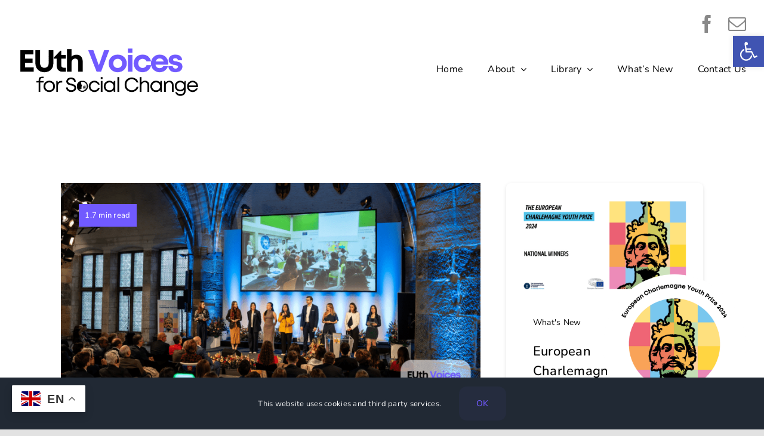

--- FILE ---
content_type: text/html; charset=UTF-8
request_url: https://euthvoicesforsocialchange.eu/whats-new-test/
body_size: 22543
content:
<!DOCTYPE html>
<html class="avada-html-layout-wide avada-html-header-position-top avada-is-100-percent-template awb-scroll" lang="en-US" prefix="og: http://ogp.me/ns# fb: http://ogp.me/ns/fb#">
<head>
	<meta http-equiv="X-UA-Compatible" content="IE=edge" />
	<meta http-equiv="Content-Type" content="text/html; charset=utf-8"/>
	<meta name="viewport" content="width=device-width, initial-scale=1" />
	<title>What&#8217;s New test &#8211; EUth Voices for Social Change</title>
<meta name='robots' content='max-image-preview:large' />
<link rel='dns-prefetch' href='//www.googletagmanager.com' />
<link rel="alternate" type="application/rss+xml" title="EUth Voices for Social Change &raquo; Feed" href="https://euthvoicesforsocialchange.eu/feed/" />
<link rel="alternate" type="application/rss+xml" title="EUth Voices for Social Change &raquo; Comments Feed" href="https://euthvoicesforsocialchange.eu/comments/feed/" />
					<link rel="shortcut icon" href="https://euthvoicesforsocialchange.eu/wp-content/uploads/2022/11/EVSC-black_purple-white_background.png" type="image/x-icon" />
		
					<!-- Apple Touch Icon -->
			<link rel="apple-touch-icon" sizes="180x180" href="https://euthvoicesforsocialchange.eu/wp-content/uploads/2022/11/EVSC-black_purple-white_background.png">
		
					<!-- Android Icon -->
			<link rel="icon" sizes="192x192" href="https://euthvoicesforsocialchange.eu/wp-content/uploads/2022/11/EVSC-black_purple-white_background.png">
		
					<!-- MS Edge Icon -->
			<meta name="msapplication-TileImage" content="https://euthvoicesforsocialchange.eu/wp-content/uploads/2022/11/EVSC-black_purple-white_background.png">
				<link rel="alternate" title="oEmbed (JSON)" type="application/json+oembed" href="https://euthvoicesforsocialchange.eu/wp-json/oembed/1.0/embed?url=https%3A%2F%2Feuthvoicesforsocialchange.eu%2Fwhats-new-test%2F" />
<link rel="alternate" title="oEmbed (XML)" type="text/xml+oembed" href="https://euthvoicesforsocialchange.eu/wp-json/oembed/1.0/embed?url=https%3A%2F%2Feuthvoicesforsocialchange.eu%2Fwhats-new-test%2F&#038;format=xml" />
					<meta name="description" content="Latest news  View all What&#039;s New articles"/>
				
		<meta property="og:locale" content="en_US"/>
		<meta property="og:type" content="article"/>
		<meta property="og:site_name" content="EUth Voices for Social Change"/>
		<meta property="og:title" content="  What&#8217;s New test"/>
				<meta property="og:description" content="Latest news  View all What&#039;s New articles"/>
				<meta property="og:url" content="https://euthvoicesforsocialchange.eu/whats-new-test/"/>
													<meta property="article:modified_time" content="2022-11-20T22:22:49+02:00"/>
											<meta property="og:image" content="https://euthvoicesforsocialchange.eu/wp-content/uploads/2022/11/EVSC-black_purple_transparent.png"/>
		<meta property="og:image:width" content="500"/>
		<meta property="og:image:height" content="200"/>
		<meta property="og:image:type" content="image/png"/>
				<style id='wp-img-auto-sizes-contain-inline-css' type='text/css'>
img:is([sizes=auto i],[sizes^="auto," i]){contain-intrinsic-size:3000px 1500px}
/*# sourceURL=wp-img-auto-sizes-contain-inline-css */
</style>
<style id='wp-emoji-styles-inline-css' type='text/css'>

	img.wp-smiley, img.emoji {
		display: inline !important;
		border: none !important;
		box-shadow: none !important;
		height: 1em !important;
		width: 1em !important;
		margin: 0 0.07em !important;
		vertical-align: -0.1em !important;
		background: none !important;
		padding: 0 !important;
	}
/*# sourceURL=wp-emoji-styles-inline-css */
</style>
<link rel='stylesheet' id='pojo-a11y-css' href='https://euthvoicesforsocialchange.eu/wp-content/plugins/pojo-accessibility/modules/legacy/assets/css/style.min.css?ver=1.0.0' type='text/css' media='all' />
<link rel='stylesheet' id='child-style-css' href='https://euthvoicesforsocialchange.eu/wp-content/themes/Avada-Child-Theme/style.css?ver=6.9' type='text/css' media='all' />
<link rel='stylesheet' id='fusion-dynamic-css-css' href='https://euthvoicesforsocialchange.eu/wp-content/uploads/fusion-styles/4384322438715c25a1245b97bc184372.min.css?ver=3.11.9' type='text/css' media='all' />

<!-- Google tag (gtag.js) snippet added by Site Kit -->
<!-- Google Analytics snippet added by Site Kit -->
<script type="text/javascript" src="https://www.googletagmanager.com/gtag/js?id=GT-MQB87C6" id="google_gtagjs-js" async></script>
<script type="text/javascript" id="google_gtagjs-js-after">
/* <![CDATA[ */
window.dataLayer = window.dataLayer || [];function gtag(){dataLayer.push(arguments);}
gtag("set","linker",{"domains":["euthvoicesforsocialchange.eu"]});
gtag("js", new Date());
gtag("set", "developer_id.dZTNiMT", true);
gtag("config", "GT-MQB87C6");
//# sourceURL=google_gtagjs-js-after
/* ]]> */
</script>
<link rel="https://api.w.org/" href="https://euthvoicesforsocialchange.eu/wp-json/" /><link rel="alternate" title="JSON" type="application/json" href="https://euthvoicesforsocialchange.eu/wp-json/wp/v2/pages/2289" /><link rel="EditURI" type="application/rsd+xml" title="RSD" href="https://euthvoicesforsocialchange.eu/xmlrpc.php?rsd" />
<meta name="generator" content="WordPress 6.9" />
<link rel="canonical" href="https://euthvoicesforsocialchange.eu/whats-new-test/" />
<link rel='shortlink' href='https://euthvoicesforsocialchange.eu/?p=2289' />
<meta name="generator" content="Site Kit by Google 1.170.0" /><style type="text/css">
#pojo-a11y-toolbar .pojo-a11y-toolbar-toggle a{ background-color: #4054b2;	color: #ffffff;}
#pojo-a11y-toolbar .pojo-a11y-toolbar-overlay, #pojo-a11y-toolbar .pojo-a11y-toolbar-overlay ul.pojo-a11y-toolbar-items.pojo-a11y-links{ border-color: #4054b2;}
body.pojo-a11y-focusable a:focus{ outline-style: solid !important;	outline-width: 1px !important;	outline-color: #FF0000 !important;}
#pojo-a11y-toolbar{ top: 60px !important;}
#pojo-a11y-toolbar .pojo-a11y-toolbar-overlay{ background-color: #ffffff;}
#pojo-a11y-toolbar .pojo-a11y-toolbar-overlay ul.pojo-a11y-toolbar-items li.pojo-a11y-toolbar-item a, #pojo-a11y-toolbar .pojo-a11y-toolbar-overlay p.pojo-a11y-toolbar-title{ color: #333333;}
#pojo-a11y-toolbar .pojo-a11y-toolbar-overlay ul.pojo-a11y-toolbar-items li.pojo-a11y-toolbar-item a.active{ background-color: #4054b2;	color: #ffffff;}
@media (max-width: 767px) { #pojo-a11y-toolbar { top: 50px !important; } }</style><style type="text/css" id="css-fb-visibility">@media screen and (max-width: 640px){.fusion-no-small-visibility{display:none !important;}body .sm-text-align-center{text-align:center !important;}body .sm-text-align-left{text-align:left !important;}body .sm-text-align-right{text-align:right !important;}body .sm-flex-align-center{justify-content:center !important;}body .sm-flex-align-flex-start{justify-content:flex-start !important;}body .sm-flex-align-flex-end{justify-content:flex-end !important;}body .sm-mx-auto{margin-left:auto !important;margin-right:auto !important;}body .sm-ml-auto{margin-left:auto !important;}body .sm-mr-auto{margin-right:auto !important;}body .fusion-absolute-position-small{position:absolute;top:auto;width:100%;}.awb-sticky.awb-sticky-small{ position: sticky; top: var(--awb-sticky-offset,0); }}@media screen and (min-width: 641px) and (max-width: 1035px){.fusion-no-medium-visibility{display:none !important;}body .md-text-align-center{text-align:center !important;}body .md-text-align-left{text-align:left !important;}body .md-text-align-right{text-align:right !important;}body .md-flex-align-center{justify-content:center !important;}body .md-flex-align-flex-start{justify-content:flex-start !important;}body .md-flex-align-flex-end{justify-content:flex-end !important;}body .md-mx-auto{margin-left:auto !important;margin-right:auto !important;}body .md-ml-auto{margin-left:auto !important;}body .md-mr-auto{margin-right:auto !important;}body .fusion-absolute-position-medium{position:absolute;top:auto;width:100%;}.awb-sticky.awb-sticky-medium{ position: sticky; top: var(--awb-sticky-offset,0); }}@media screen and (min-width: 1036px){.fusion-no-large-visibility{display:none !important;}body .lg-text-align-center{text-align:center !important;}body .lg-text-align-left{text-align:left !important;}body .lg-text-align-right{text-align:right !important;}body .lg-flex-align-center{justify-content:center !important;}body .lg-flex-align-flex-start{justify-content:flex-start !important;}body .lg-flex-align-flex-end{justify-content:flex-end !important;}body .lg-mx-auto{margin-left:auto !important;margin-right:auto !important;}body .lg-ml-auto{margin-left:auto !important;}body .lg-mr-auto{margin-right:auto !important;}body .fusion-absolute-position-large{position:absolute;top:auto;width:100%;}.awb-sticky.awb-sticky-large{ position: sticky; top: var(--awb-sticky-offset,0); }}</style><style type="text/css">.recentcomments a{display:inline !important;padding:0 !important;margin:0 !important;}</style>		<script type="text/javascript">
			var doc = document.documentElement;
			doc.setAttribute( 'data-useragent', navigator.userAgent );
		</script>
		
	<style id='global-styles-inline-css' type='text/css'>
:root{--wp--preset--aspect-ratio--square: 1;--wp--preset--aspect-ratio--4-3: 4/3;--wp--preset--aspect-ratio--3-4: 3/4;--wp--preset--aspect-ratio--3-2: 3/2;--wp--preset--aspect-ratio--2-3: 2/3;--wp--preset--aspect-ratio--16-9: 16/9;--wp--preset--aspect-ratio--9-16: 9/16;--wp--preset--color--black: #000000;--wp--preset--color--cyan-bluish-gray: #abb8c3;--wp--preset--color--white: #ffffff;--wp--preset--color--pale-pink: #f78da7;--wp--preset--color--vivid-red: #cf2e2e;--wp--preset--color--luminous-vivid-orange: #ff6900;--wp--preset--color--luminous-vivid-amber: #fcb900;--wp--preset--color--light-green-cyan: #7bdcb5;--wp--preset--color--vivid-green-cyan: #00d084;--wp--preset--color--pale-cyan-blue: #8ed1fc;--wp--preset--color--vivid-cyan-blue: #0693e3;--wp--preset--color--vivid-purple: #9b51e0;--wp--preset--color--awb-color-1: #ffffff;--wp--preset--color--awb-color-2: #f9f9fb;--wp--preset--color--awb-color-3: #e2e2e2;--wp--preset--color--awb-color-4: #a682ff;--wp--preset--color--awb-color-5: #715aff;--wp--preset--color--awb-color-6: #898989;--wp--preset--color--awb-color-7: #212934;--wp--preset--color--awb-color-8: #000000;--wp--preset--gradient--vivid-cyan-blue-to-vivid-purple: linear-gradient(135deg,rgb(6,147,227) 0%,rgb(155,81,224) 100%);--wp--preset--gradient--light-green-cyan-to-vivid-green-cyan: linear-gradient(135deg,rgb(122,220,180) 0%,rgb(0,208,130) 100%);--wp--preset--gradient--luminous-vivid-amber-to-luminous-vivid-orange: linear-gradient(135deg,rgb(252,185,0) 0%,rgb(255,105,0) 100%);--wp--preset--gradient--luminous-vivid-orange-to-vivid-red: linear-gradient(135deg,rgb(255,105,0) 0%,rgb(207,46,46) 100%);--wp--preset--gradient--very-light-gray-to-cyan-bluish-gray: linear-gradient(135deg,rgb(238,238,238) 0%,rgb(169,184,195) 100%);--wp--preset--gradient--cool-to-warm-spectrum: linear-gradient(135deg,rgb(74,234,220) 0%,rgb(151,120,209) 20%,rgb(207,42,186) 40%,rgb(238,44,130) 60%,rgb(251,105,98) 80%,rgb(254,248,76) 100%);--wp--preset--gradient--blush-light-purple: linear-gradient(135deg,rgb(255,206,236) 0%,rgb(152,150,240) 100%);--wp--preset--gradient--blush-bordeaux: linear-gradient(135deg,rgb(254,205,165) 0%,rgb(254,45,45) 50%,rgb(107,0,62) 100%);--wp--preset--gradient--luminous-dusk: linear-gradient(135deg,rgb(255,203,112) 0%,rgb(199,81,192) 50%,rgb(65,88,208) 100%);--wp--preset--gradient--pale-ocean: linear-gradient(135deg,rgb(255,245,203) 0%,rgb(182,227,212) 50%,rgb(51,167,181) 100%);--wp--preset--gradient--electric-grass: linear-gradient(135deg,rgb(202,248,128) 0%,rgb(113,206,126) 100%);--wp--preset--gradient--midnight: linear-gradient(135deg,rgb(2,3,129) 0%,rgb(40,116,252) 100%);--wp--preset--font-size--small: 13.5px;--wp--preset--font-size--medium: 20px;--wp--preset--font-size--large: 27px;--wp--preset--font-size--x-large: 42px;--wp--preset--font-size--normal: 18px;--wp--preset--font-size--xlarge: 36px;--wp--preset--font-size--huge: 54px;--wp--preset--spacing--20: 0.44rem;--wp--preset--spacing--30: 0.67rem;--wp--preset--spacing--40: 1rem;--wp--preset--spacing--50: 1.5rem;--wp--preset--spacing--60: 2.25rem;--wp--preset--spacing--70: 3.38rem;--wp--preset--spacing--80: 5.06rem;--wp--preset--shadow--natural: 6px 6px 9px rgba(0, 0, 0, 0.2);--wp--preset--shadow--deep: 12px 12px 50px rgba(0, 0, 0, 0.4);--wp--preset--shadow--sharp: 6px 6px 0px rgba(0, 0, 0, 0.2);--wp--preset--shadow--outlined: 6px 6px 0px -3px rgb(255, 255, 255), 6px 6px rgb(0, 0, 0);--wp--preset--shadow--crisp: 6px 6px 0px rgb(0, 0, 0);}:where(.is-layout-flex){gap: 0.5em;}:where(.is-layout-grid){gap: 0.5em;}body .is-layout-flex{display: flex;}.is-layout-flex{flex-wrap: wrap;align-items: center;}.is-layout-flex > :is(*, div){margin: 0;}body .is-layout-grid{display: grid;}.is-layout-grid > :is(*, div){margin: 0;}:where(.wp-block-columns.is-layout-flex){gap: 2em;}:where(.wp-block-columns.is-layout-grid){gap: 2em;}:where(.wp-block-post-template.is-layout-flex){gap: 1.25em;}:where(.wp-block-post-template.is-layout-grid){gap: 1.25em;}.has-black-color{color: var(--wp--preset--color--black) !important;}.has-cyan-bluish-gray-color{color: var(--wp--preset--color--cyan-bluish-gray) !important;}.has-white-color{color: var(--wp--preset--color--white) !important;}.has-pale-pink-color{color: var(--wp--preset--color--pale-pink) !important;}.has-vivid-red-color{color: var(--wp--preset--color--vivid-red) !important;}.has-luminous-vivid-orange-color{color: var(--wp--preset--color--luminous-vivid-orange) !important;}.has-luminous-vivid-amber-color{color: var(--wp--preset--color--luminous-vivid-amber) !important;}.has-light-green-cyan-color{color: var(--wp--preset--color--light-green-cyan) !important;}.has-vivid-green-cyan-color{color: var(--wp--preset--color--vivid-green-cyan) !important;}.has-pale-cyan-blue-color{color: var(--wp--preset--color--pale-cyan-blue) !important;}.has-vivid-cyan-blue-color{color: var(--wp--preset--color--vivid-cyan-blue) !important;}.has-vivid-purple-color{color: var(--wp--preset--color--vivid-purple) !important;}.has-black-background-color{background-color: var(--wp--preset--color--black) !important;}.has-cyan-bluish-gray-background-color{background-color: var(--wp--preset--color--cyan-bluish-gray) !important;}.has-white-background-color{background-color: var(--wp--preset--color--white) !important;}.has-pale-pink-background-color{background-color: var(--wp--preset--color--pale-pink) !important;}.has-vivid-red-background-color{background-color: var(--wp--preset--color--vivid-red) !important;}.has-luminous-vivid-orange-background-color{background-color: var(--wp--preset--color--luminous-vivid-orange) !important;}.has-luminous-vivid-amber-background-color{background-color: var(--wp--preset--color--luminous-vivid-amber) !important;}.has-light-green-cyan-background-color{background-color: var(--wp--preset--color--light-green-cyan) !important;}.has-vivid-green-cyan-background-color{background-color: var(--wp--preset--color--vivid-green-cyan) !important;}.has-pale-cyan-blue-background-color{background-color: var(--wp--preset--color--pale-cyan-blue) !important;}.has-vivid-cyan-blue-background-color{background-color: var(--wp--preset--color--vivid-cyan-blue) !important;}.has-vivid-purple-background-color{background-color: var(--wp--preset--color--vivid-purple) !important;}.has-black-border-color{border-color: var(--wp--preset--color--black) !important;}.has-cyan-bluish-gray-border-color{border-color: var(--wp--preset--color--cyan-bluish-gray) !important;}.has-white-border-color{border-color: var(--wp--preset--color--white) !important;}.has-pale-pink-border-color{border-color: var(--wp--preset--color--pale-pink) !important;}.has-vivid-red-border-color{border-color: var(--wp--preset--color--vivid-red) !important;}.has-luminous-vivid-orange-border-color{border-color: var(--wp--preset--color--luminous-vivid-orange) !important;}.has-luminous-vivid-amber-border-color{border-color: var(--wp--preset--color--luminous-vivid-amber) !important;}.has-light-green-cyan-border-color{border-color: var(--wp--preset--color--light-green-cyan) !important;}.has-vivid-green-cyan-border-color{border-color: var(--wp--preset--color--vivid-green-cyan) !important;}.has-pale-cyan-blue-border-color{border-color: var(--wp--preset--color--pale-cyan-blue) !important;}.has-vivid-cyan-blue-border-color{border-color: var(--wp--preset--color--vivid-cyan-blue) !important;}.has-vivid-purple-border-color{border-color: var(--wp--preset--color--vivid-purple) !important;}.has-vivid-cyan-blue-to-vivid-purple-gradient-background{background: var(--wp--preset--gradient--vivid-cyan-blue-to-vivid-purple) !important;}.has-light-green-cyan-to-vivid-green-cyan-gradient-background{background: var(--wp--preset--gradient--light-green-cyan-to-vivid-green-cyan) !important;}.has-luminous-vivid-amber-to-luminous-vivid-orange-gradient-background{background: var(--wp--preset--gradient--luminous-vivid-amber-to-luminous-vivid-orange) !important;}.has-luminous-vivid-orange-to-vivid-red-gradient-background{background: var(--wp--preset--gradient--luminous-vivid-orange-to-vivid-red) !important;}.has-very-light-gray-to-cyan-bluish-gray-gradient-background{background: var(--wp--preset--gradient--very-light-gray-to-cyan-bluish-gray) !important;}.has-cool-to-warm-spectrum-gradient-background{background: var(--wp--preset--gradient--cool-to-warm-spectrum) !important;}.has-blush-light-purple-gradient-background{background: var(--wp--preset--gradient--blush-light-purple) !important;}.has-blush-bordeaux-gradient-background{background: var(--wp--preset--gradient--blush-bordeaux) !important;}.has-luminous-dusk-gradient-background{background: var(--wp--preset--gradient--luminous-dusk) !important;}.has-pale-ocean-gradient-background{background: var(--wp--preset--gradient--pale-ocean) !important;}.has-electric-grass-gradient-background{background: var(--wp--preset--gradient--electric-grass) !important;}.has-midnight-gradient-background{background: var(--wp--preset--gradient--midnight) !important;}.has-small-font-size{font-size: var(--wp--preset--font-size--small) !important;}.has-medium-font-size{font-size: var(--wp--preset--font-size--medium) !important;}.has-large-font-size{font-size: var(--wp--preset--font-size--large) !important;}.has-x-large-font-size{font-size: var(--wp--preset--font-size--x-large) !important;}
/*# sourceURL=global-styles-inline-css */
</style>
<style id='wp-block-library-inline-css' type='text/css'>
:root{--wp-block-synced-color:#7a00df;--wp-block-synced-color--rgb:122,0,223;--wp-bound-block-color:var(--wp-block-synced-color);--wp-editor-canvas-background:#ddd;--wp-admin-theme-color:#007cba;--wp-admin-theme-color--rgb:0,124,186;--wp-admin-theme-color-darker-10:#006ba1;--wp-admin-theme-color-darker-10--rgb:0,107,160.5;--wp-admin-theme-color-darker-20:#005a87;--wp-admin-theme-color-darker-20--rgb:0,90,135;--wp-admin-border-width-focus:2px}@media (min-resolution:192dpi){:root{--wp-admin-border-width-focus:1.5px}}.wp-element-button{cursor:pointer}:root .has-very-light-gray-background-color{background-color:#eee}:root .has-very-dark-gray-background-color{background-color:#313131}:root .has-very-light-gray-color{color:#eee}:root .has-very-dark-gray-color{color:#313131}:root .has-vivid-green-cyan-to-vivid-cyan-blue-gradient-background{background:linear-gradient(135deg,#00d084,#0693e3)}:root .has-purple-crush-gradient-background{background:linear-gradient(135deg,#34e2e4,#4721fb 50%,#ab1dfe)}:root .has-hazy-dawn-gradient-background{background:linear-gradient(135deg,#faaca8,#dad0ec)}:root .has-subdued-olive-gradient-background{background:linear-gradient(135deg,#fafae1,#67a671)}:root .has-atomic-cream-gradient-background{background:linear-gradient(135deg,#fdd79a,#004a59)}:root .has-nightshade-gradient-background{background:linear-gradient(135deg,#330968,#31cdcf)}:root .has-midnight-gradient-background{background:linear-gradient(135deg,#020381,#2874fc)}:root{--wp--preset--font-size--normal:16px;--wp--preset--font-size--huge:42px}.has-regular-font-size{font-size:1em}.has-larger-font-size{font-size:2.625em}.has-normal-font-size{font-size:var(--wp--preset--font-size--normal)}.has-huge-font-size{font-size:var(--wp--preset--font-size--huge)}.has-text-align-center{text-align:center}.has-text-align-left{text-align:left}.has-text-align-right{text-align:right}.has-fit-text{white-space:nowrap!important}#end-resizable-editor-section{display:none}.aligncenter{clear:both}.items-justified-left{justify-content:flex-start}.items-justified-center{justify-content:center}.items-justified-right{justify-content:flex-end}.items-justified-space-between{justify-content:space-between}.screen-reader-text{border:0;clip-path:inset(50%);height:1px;margin:-1px;overflow:hidden;padding:0;position:absolute;width:1px;word-wrap:normal!important}.screen-reader-text:focus{background-color:#ddd;clip-path:none;color:#444;display:block;font-size:1em;height:auto;left:5px;line-height:normal;padding:15px 23px 14px;text-decoration:none;top:5px;width:auto;z-index:100000}html :where(.has-border-color){border-style:solid}html :where([style*=border-top-color]){border-top-style:solid}html :where([style*=border-right-color]){border-right-style:solid}html :where([style*=border-bottom-color]){border-bottom-style:solid}html :where([style*=border-left-color]){border-left-style:solid}html :where([style*=border-width]){border-style:solid}html :where([style*=border-top-width]){border-top-style:solid}html :where([style*=border-right-width]){border-right-style:solid}html :where([style*=border-bottom-width]){border-bottom-style:solid}html :where([style*=border-left-width]){border-left-style:solid}html :where(img[class*=wp-image-]){height:auto;max-width:100%}:where(figure){margin:0 0 1em}html :where(.is-position-sticky){--wp-admin--admin-bar--position-offset:var(--wp-admin--admin-bar--height,0px)}@media screen and (max-width:600px){html :where(.is-position-sticky){--wp-admin--admin-bar--position-offset:0px}}
/*wp_block_styles_on_demand_placeholder:6972013307e3a*/
/*# sourceURL=wp-block-library-inline-css */
</style>
<style id='wp-block-library-theme-inline-css' type='text/css'>
.wp-block-audio :where(figcaption){color:#555;font-size:13px;text-align:center}.is-dark-theme .wp-block-audio :where(figcaption){color:#ffffffa6}.wp-block-audio{margin:0 0 1em}.wp-block-code{border:1px solid #ccc;border-radius:4px;font-family:Menlo,Consolas,monaco,monospace;padding:.8em 1em}.wp-block-embed :where(figcaption){color:#555;font-size:13px;text-align:center}.is-dark-theme .wp-block-embed :where(figcaption){color:#ffffffa6}.wp-block-embed{margin:0 0 1em}.blocks-gallery-caption{color:#555;font-size:13px;text-align:center}.is-dark-theme .blocks-gallery-caption{color:#ffffffa6}:root :where(.wp-block-image figcaption){color:#555;font-size:13px;text-align:center}.is-dark-theme :root :where(.wp-block-image figcaption){color:#ffffffa6}.wp-block-image{margin:0 0 1em}.wp-block-pullquote{border-bottom:4px solid;border-top:4px solid;color:currentColor;margin-bottom:1.75em}.wp-block-pullquote :where(cite),.wp-block-pullquote :where(footer),.wp-block-pullquote__citation{color:currentColor;font-size:.8125em;font-style:normal;text-transform:uppercase}.wp-block-quote{border-left:.25em solid;margin:0 0 1.75em;padding-left:1em}.wp-block-quote cite,.wp-block-quote footer{color:currentColor;font-size:.8125em;font-style:normal;position:relative}.wp-block-quote:where(.has-text-align-right){border-left:none;border-right:.25em solid;padding-left:0;padding-right:1em}.wp-block-quote:where(.has-text-align-center){border:none;padding-left:0}.wp-block-quote.is-large,.wp-block-quote.is-style-large,.wp-block-quote:where(.is-style-plain){border:none}.wp-block-search .wp-block-search__label{font-weight:700}.wp-block-search__button{border:1px solid #ccc;padding:.375em .625em}:where(.wp-block-group.has-background){padding:1.25em 2.375em}.wp-block-separator.has-css-opacity{opacity:.4}.wp-block-separator{border:none;border-bottom:2px solid;margin-left:auto;margin-right:auto}.wp-block-separator.has-alpha-channel-opacity{opacity:1}.wp-block-separator:not(.is-style-wide):not(.is-style-dots){width:100px}.wp-block-separator.has-background:not(.is-style-dots){border-bottom:none;height:1px}.wp-block-separator.has-background:not(.is-style-wide):not(.is-style-dots){height:2px}.wp-block-table{margin:0 0 1em}.wp-block-table td,.wp-block-table th{word-break:normal}.wp-block-table :where(figcaption){color:#555;font-size:13px;text-align:center}.is-dark-theme .wp-block-table :where(figcaption){color:#ffffffa6}.wp-block-video :where(figcaption){color:#555;font-size:13px;text-align:center}.is-dark-theme .wp-block-video :where(figcaption){color:#ffffffa6}.wp-block-video{margin:0 0 1em}:root :where(.wp-block-template-part.has-background){margin-bottom:0;margin-top:0;padding:1.25em 2.375em}
/*# sourceURL=/wp-includes/css/dist/block-library/theme.min.css */
</style>
<style id='classic-theme-styles-inline-css' type='text/css'>
/*! This file is auto-generated */
.wp-block-button__link{color:#fff;background-color:#32373c;border-radius:9999px;box-shadow:none;text-decoration:none;padding:calc(.667em + 2px) calc(1.333em + 2px);font-size:1.125em}.wp-block-file__button{background:#32373c;color:#fff;text-decoration:none}
/*# sourceURL=/wp-includes/css/classic-themes.min.css */
</style>
</head>

<body class="wp-singular page-template page-template-100-width page-template-100-width-php page page-id-2289 wp-theme-Avada wp-child-theme-Avada-Child-Theme fusion-image-hovers fusion-pagination-sizing fusion-button_type-flat fusion-button_span-no fusion-button_gradient-linear avada-image-rollover-circle-no avada-image-rollover-yes avada-image-rollover-direction-fade fusion-body ltr fusion-sticky-header no-tablet-sticky-header no-mobile-sticky-header no-mobile-slidingbar no-mobile-totop fusion-disable-outline fusion-sub-menu-fade mobile-logo-pos-left layout-wide-mode avada-has-boxed-modal-shadow- layout-scroll-offset-full avada-has-zero-margin-offset-top fusion-top-header menu-text-align-center mobile-menu-design-classic fusion-show-pagination-text fusion-header-layout-v3 avada-responsive avada-footer-fx-none avada-menu-highlight-style-bar fusion-search-form-clean fusion-main-menu-search-overlay fusion-avatar-circle avada-dropdown-styles avada-blog-layout-large avada-blog-archive-layout-large avada-header-shadow-no avada-menu-icon-position-left avada-has-megamenu-shadow avada-has-mobile-menu-search avada-has-main-nav-search-icon avada-has-breadcrumb-mobile-hidden avada-has-titlebar-hide avada-header-border-color-full-transparent avada-has-transparent-timeline_color avada-has-pagination-padding avada-flyout-menu-direction-fade avada-ec-views-v1" data-awb-post-id="2289">
		<a class="skip-link screen-reader-text" href="#content">Skip to content</a>

	<div id="boxed-wrapper">
		
		<div id="wrapper" class="fusion-wrapper">
			<div id="home" style="position:relative;top:-1px;"></div>
												<div class="fusion-tb-header"><div class="fusion-fullwidth fullwidth-box fusion-builder-row-1 fusion-flex-container has-pattern-background has-mask-background nonhundred-percent-fullwidth non-hundred-percent-height-scrolling fusion-animated" style="--awb-border-radius-top-left:0px;--awb-border-radius-top-right:0px;--awb-border-radius-bottom-right:0px;--awb-border-radius-bottom-left:0px;--awb-padding-top:25px;--awb-padding-top-medium:10px;--awb-flex-wrap:wrap;" data-animationType="fadeIn" data-animationDuration="1.3" data-animationOffset="top-into-view" ><div class="fusion-builder-row fusion-row fusion-flex-align-items-center fusion-flex-content-wrap" style="max-width:calc( 3000px + 0px );margin-left: calc(-0px / 2 );margin-right: calc(-0px / 2 );"><div class="fusion-layout-column fusion_builder_column fusion-builder-column-0 fusion_builder_column_1_1 1_1 fusion-flex-column" style="--awb-bg-size:cover;--awb-width-large:100%;--awb-margin-top-large:0px;--awb-spacing-right-large:0px;--awb-margin-bottom-large:0px;--awb-spacing-left-large:0px;--awb-width-medium:40%;--awb-order-medium:1;--awb-spacing-right-medium:0px;--awb-spacing-left-medium:0px;--awb-width-small:100%;--awb-order-small:0;--awb-margin-top-small:30px;--awb-spacing-right-small:0px;--awb-spacing-left-small:0px;"><div class="fusion-column-wrapper fusion-column-has-shadow fusion-flex-justify-content-flex-start fusion-content-layout-column"><div class="fusion-social-links fusion-social-links-1" style="--awb-margin-top:0px;--awb-margin-right:0px;--awb-margin-bottom:0px;--awb-margin-left:0px;--awb-alignment:right;--awb-box-border-top:0px;--awb-box-border-right:0px;--awb-box-border-bottom:0px;--awb-box-border-left:0px;--awb-icon-colors-hover:var(--awb-color4);--awb-box-colors-hover:var(--awb-color1);--awb-box-border-color:var(--awb-color3);--awb-box-border-color-hover:var(--awb-color4);--awb-alignment-small:center;"><div class="fusion-social-networks color-type-custom"><div class="fusion-social-networks-wrapper"><a class="fusion-social-network-icon fusion-tooltip fusion-facebook awb-icon-facebook" style="color:var(--awb-color6);font-size:30px;" data-placement="top" data-title="Facebook" data-toggle="tooltip" title="Facebook" aria-label="facebook" target="_blank" rel="noopener noreferrer" href="https://www.facebook.com/euthvoicesforsocialchange"></a><a class="fusion-social-network-icon fusion-tooltip fusion-mail awb-icon-mail" style="color:var(--awb-color6);font-size:30px;" data-placement="top" data-title="Email" data-toggle="tooltip" title="Email" aria-label="mail" target="_blank" rel="noopener noreferrer" href="mailto:e&#118;sc&#064;f&#117;&#110;&#100;&#097;ci&#111;nfarr&#097;&#104;.org"></a></div></div></div></div></div></div></div><div class="fusion-fullwidth fullwidth-box fusion-builder-row-2 fusion-flex-container has-pattern-background has-mask-background nonhundred-percent-fullwidth non-hundred-percent-height-scrolling fusion-animated" style="--awb-border-radius-top-left:0px;--awb-border-radius-top-right:0px;--awb-border-radius-bottom-right:0px;--awb-border-radius-bottom-left:0px;--awb-padding-bottom:65px;--awb-flex-wrap:wrap;" data-animationType="fadeIn" data-animationDuration="1.3" data-animationOffset="top-into-view" ><div class="fusion-builder-row fusion-row fusion-flex-align-items-center fusion-flex-content-wrap" style="max-width:calc( 3000px + 0px );margin-left: calc(-0px / 2 );margin-right: calc(-0px / 2 );"><div class="fusion-layout-column fusion_builder_column fusion-builder-column-1 fusion-flex-column" style="--awb-bg-size:cover;--awb-width-large:25%;--awb-margin-top-large:0px;--awb-spacing-right-large:0px;--awb-margin-bottom-large:0px;--awb-spacing-left-large:0px;--awb-width-medium:50%;--awb-order-medium:0;--awb-spacing-right-medium:0px;--awb-spacing-left-medium:0px;--awb-width-small:75%;--awb-order-small:0;--awb-spacing-right-small:0px;--awb-spacing-left-small:0px;"><div class="fusion-column-wrapper fusion-column-has-shadow fusion-flex-justify-content-flex-start fusion-content-layout-column"><div class="fusion-image-element " style="--awb-caption-title-font-family:var(--h2_typography-font-family);--awb-caption-title-font-weight:var(--h2_typography-font-weight);--awb-caption-title-font-style:var(--h2_typography-font-style);--awb-caption-title-size:var(--h2_typography-font-size);--awb-caption-title-transform:var(--h2_typography-text-transform);--awb-caption-title-line-height:var(--h2_typography-line-height);--awb-caption-title-letter-spacing:var(--h2_typography-letter-spacing);"><span class=" has-fusion-standard-logo fusion-imageframe imageframe-none imageframe-1 hover-type-none"><a class="fusion-no-lightbox" href="https://euthvoicesforsocialchange.eu/" target="_self"><img fetchpriority="high" decoding="async" src="https://euthvoicesforsocialchange.eu/wp-content/uploads/2022/11/EVSC-black_purple_transparent.png" srcset="https://euthvoicesforsocialchange.eu/wp-content/uploads/2022/11/EVSC-black_purple_transparent.png 1x, https://euthvoicesforsocialchange.eu/wp-content/uploads/2022/11/EVSC-black_purple_transparent.png 2x" style="max-height:200px;height:auto;" retina_url="https://euthvoicesforsocialchange.eu/wp-content/uploads/2022/11/EVSC-black_purple_transparent.png" width="500" height="200" class="img-responsive fusion-standard-logo disable-lazyload" alt="EUth Voices for Social Change Logo" /></a></span></div></div></div><div class="fusion-layout-column fusion_builder_column fusion-builder-column-2 fusion-flex-column" style="--awb-bg-size:cover;--awb-width-large:75%;--awb-margin-top-large:0px;--awb-spacing-right-large:0px;--awb-margin-bottom-large:0px;--awb-spacing-left-large:0px;--awb-width-medium:10%;--awb-order-medium:2;--awb-spacing-right-medium:0px;--awb-spacing-left-medium:0px;--awb-width-small:25%;--awb-order-small:0;--awb-spacing-right-small:0px;--awb-spacing-left-small:0px;"><div class="fusion-column-wrapper fusion-column-has-shadow fusion-flex-justify-content-flex-start fusion-content-layout-column"><nav class="awb-menu awb-menu_row awb-menu_em-hover mobile-mode-collapse-to-button awb-menu_icons-left awb-menu_dc-yes mobile-trigger-fullwidth-off awb-menu_mobile-toggle awb-menu_indent-left mobile-size-full-absolute loading mega-menu-loading awb-menu_desktop awb-menu_dropdown awb-menu_expand-right awb-menu_transition-fade" style="--awb-text-transform:none;--awb-min-height:40px;--awb-gap:4.5%;--awb-justify-content:flex-end;--awb-color:var(--awb-color8);--awb-active-color:var(--awb-color5);--awb-submenu-sep-color:rgba(226,226,226,0);--awb-submenu-border-radius-top-left:8px;--awb-submenu-border-radius-top-right:8px;--awb-submenu-border-radius-bottom-right:8px;--awb-submenu-border-radius-bottom-left:8px;--awb-submenu-active-bg:hsla(var(--awb-color5-h),var(--awb-color5-s),var(--awb-color5-l),calc( var(--awb-color5-a) - 95% ));--awb-submenu-active-color:var(--awb-color5);--awb-submenu-font-size:13px;--awb-submenu-text-transform:none;--awb-icons-hover-color:var(--awb-color5);--awb-main-justify-content:flex-start;--awb-mobile-nav-button-align-hor:flex-end;--awb-mobile-color:var(--awb-color8);--awb-mobile-active-bg:var(--awb-color5);--awb-mobile-active-color:var(--awb-color1);--awb-mobile-trigger-font-size:20px;--awb-mobile-trigger-color:var(--awb-color8);--awb-mobile-nav-trigger-bottom-margin:20px;--awb-mobile-font-size:17px;--awb-mobile-sep-color:rgba(0,0,0,0);--awb-mobile-justify:flex-start;--awb-mobile-caret-left:auto;--awb-mobile-caret-right:0;--awb-box-shadow:0px 2px 6px 0px hsla(var(--awb-color8-h),var(--awb-color8-s),var(--awb-color8-l),calc( var(--awb-color8-a) - 89% ));;--awb-fusion-font-family-typography:inherit;--awb-fusion-font-style-typography:normal;--awb-fusion-font-weight-typography:400;--awb-fusion-font-family-submenu-typography:inherit;--awb-fusion-font-style-submenu-typography:normal;--awb-fusion-font-weight-submenu-typography:400;--awb-fusion-font-family-mobile-typography:inherit;--awb-fusion-font-style-mobile-typography:normal;--awb-fusion-font-weight-mobile-typography:400;" aria-label="Main Menu" data-breakpoint="1035" data-count="0" data-transition-type="center" data-transition-time="300" data-expand="right"><button type="button" class="awb-menu__m-toggle awb-menu__m-toggle_no-text" aria-expanded="false" aria-controls="menu-main-menu"><span class="awb-menu__m-toggle-inner"><span class="collapsed-nav-text"><span class="screen-reader-text">Toggle Navigation</span></span><span class="awb-menu__m-collapse-icon awb-menu__m-collapse-icon_no-text"><span class="awb-menu__m-collapse-icon-open awb-menu__m-collapse-icon-open_no-text digital-menu"></span><span class="awb-menu__m-collapse-icon-close awb-menu__m-collapse-icon-close_no-text digital-close"></span></span></span></button><ul id="menu-main-menu" class="fusion-menu awb-menu__main-ul awb-menu__main-ul_row"><li  id="menu-item-635"  class="menu-item menu-item-type-post_type menu-item-object-page menu-item-home menu-item-635 awb-menu__li awb-menu__main-li awb-menu__main-li_regular"  data-item-id="635"><span class="awb-menu__main-background-default awb-menu__main-background-default_center"></span><span class="awb-menu__main-background-active awb-menu__main-background-active_center"></span><a  href="https://euthvoicesforsocialchange.eu/" class="awb-menu__main-a awb-menu__main-a_regular"><span class="menu-text">Home</span></a></li><li  id="menu-item-2146"  class="menu-item menu-item-type-custom menu-item-object-custom menu-item-has-children menu-item-2146 awb-menu__li awb-menu__main-li awb-menu__main-li_regular"  data-item-id="2146"><span class="awb-menu__main-background-default awb-menu__main-background-default_center"></span><span class="awb-menu__main-background-active awb-menu__main-background-active_center"></span><a  href="#" class="awb-menu__main-a awb-menu__main-a_regular"><span class="menu-text">About</span><span class="awb-menu__open-nav-submenu-hover"></span></a><button type="button" aria-label="Open submenu of About" aria-expanded="false" class="awb-menu__open-nav-submenu_mobile awb-menu__open-nav-submenu_main"></button><ul class="awb-menu__sub-ul awb-menu__sub-ul_main"><li  id="menu-item-1669"  class="menu-item menu-item-type-post_type menu-item-object-page menu-item-1669 awb-menu__li awb-menu__sub-li" ><a  href="https://euthvoicesforsocialchange.eu/the-project/" class="awb-menu__sub-a"><span>The Project</span></a></li><li  id="menu-item-638"  class="menu-item menu-item-type-post_type menu-item-object-page menu-item-638 awb-menu__li awb-menu__sub-li" ><a  href="https://euthvoicesforsocialchange.eu/consortium/" class="awb-menu__sub-a"><span>Consortium</span></a></li><li  id="menu-item-2147"  class="menu-item menu-item-type-post_type menu-item-object-page menu-item-2147 awb-menu__li awb-menu__sub-li" ><a  href="https://euthvoicesforsocialchange.eu/activities/" class="awb-menu__sub-a"><span>Activities</span></a></li></ul></li><li  id="menu-item-2148"  class="menu-item menu-item-type-custom menu-item-object-custom menu-item-has-children menu-item-2148 awb-menu__li awb-menu__main-li awb-menu__main-li_regular"  data-item-id="2148"><span class="awb-menu__main-background-default awb-menu__main-background-default_center"></span><span class="awb-menu__main-background-active awb-menu__main-background-active_center"></span><a  href="#" class="awb-menu__main-a awb-menu__main-a_regular"><span class="menu-text">Library</span><span class="awb-menu__open-nav-submenu-hover"></span></a><button type="button" aria-label="Open submenu of Library" aria-expanded="false" class="awb-menu__open-nav-submenu_mobile awb-menu__open-nav-submenu_main"></button><ul class="awb-menu__sub-ul awb-menu__sub-ul_main"><li  id="menu-item-2408"  class="menu-item menu-item-type-post_type menu-item-object-page menu-item-2408 awb-menu__li awb-menu__sub-li" ><a  href="https://euthvoicesforsocialchange.eu/infographics/" class="awb-menu__sub-a"><span>Infographics</span></a></li><li  id="menu-item-2445"  class="menu-item menu-item-type-post_type menu-item-object-page menu-item-2445 awb-menu__li awb-menu__sub-li" ><a  href="https://euthvoicesforsocialchange.eu/videos/" class="awb-menu__sub-a"><span>Videos</span></a></li><li  id="menu-item-2574"  class="menu-item menu-item-type-post_type menu-item-object-page menu-item-2574 awb-menu__li awb-menu__sub-li" ><a  href="https://euthvoicesforsocialchange.eu/gallery/" class="awb-menu__sub-a"><span>Gallery</span></a></li><li  id="menu-item-2619"  class="menu-item menu-item-type-post_type menu-item-object-page menu-item-2619 awb-menu__li awb-menu__sub-li" ><a  href="https://euthvoicesforsocialchange.eu/reports/" class="awb-menu__sub-a"><span>Reports</span></a></li></ul></li><li  id="menu-item-2167"  class="menu-item menu-item-type-post_type menu-item-object-page menu-item-2167 awb-menu__li awb-menu__main-li awb-menu__main-li_regular"  data-item-id="2167"><span class="awb-menu__main-background-default awb-menu__main-background-default_center"></span><span class="awb-menu__main-background-active awb-menu__main-background-active_center"></span><a  href="https://euthvoicesforsocialchange.eu/whats-new/" class="awb-menu__main-a awb-menu__main-a_regular"><span class="menu-text">What’s New</span></a></li><li  id="menu-item-2174"  class="menu-item menu-item-type-post_type menu-item-object-page menu-item-2174 awb-menu__li awb-menu__main-li awb-menu__main-li_regular"  data-item-id="2174"><span class="awb-menu__main-background-default awb-menu__main-background-default_center"></span><span class="awb-menu__main-background-active awb-menu__main-background-active_center"></span><a  href="https://euthvoicesforsocialchange.eu/contact-us/" class="awb-menu__main-a awb-menu__main-a_regular"><span class="menu-text">Contact Us</span></a></li></ul></nav></div></div></div></div>
</div>		<div id="sliders-container" class="fusion-slider-visibility">
					</div>
											
			
						<main id="main" class="clearfix width-100">
				<div class="fusion-row" style="max-width:100%;">
<section id="content" class="full-width">
					<div id="post-2289" class="post-2289 page type-page status-publish hentry">
			<span class="entry-title rich-snippet-hidden">What&#8217;s New test</span><span class="updated rich-snippet-hidden">2022-11-21T00:22:49+02:00</span>						<div class="post-content">
				<div class="fusion-fullwidth fullwidth-box fusion-builder-row-3 fusion-flex-container hundred-percent-fullwidth non-hundred-percent-height-scrolling" style="--link_hover_color: var(--awb-color5);--link_color: var(--awb-color8);--awb-border-radius-top-left:0px;--awb-border-radius-top-right:0px;--awb-border-radius-bottom-right:0px;--awb-border-radius-bottom-left:0px;--awb-padding-top:5px;--awb-padding-right:8vw;--awb-padding-left:8vw;--awb-padding-right-medium:20px;--awb-padding-left-medium:20px;--awb-margin-bottom:55px;--awb-margin-bottom-medium:0px;--awb-flex-wrap:wrap;" ><div class="fusion-builder-row fusion-row fusion-flex-align-items-flex-start fusion-flex-content-wrap" style="width:104% !important;max-width:104% !important;margin-left: calc(-4% / 2 );margin-right: calc(-4% / 2 );"><div class="fusion-layout-column fusion_builder_column fusion-builder-column-3 fusion_builder_column_2_3 2_3 fusion-flex-column" style="--awb-bg-size:cover;--awb-width-large:66.666666666667%;--awb-margin-top-large:0px;--awb-spacing-right-large:2.88%;--awb-margin-bottom-large:20px;--awb-spacing-left-large:2.88%;--awb-width-medium:60%;--awb-order-medium:0;--awb-spacing-right-medium:3.2%;--awb-spacing-left-medium:3.2%;--awb-width-small:100%;--awb-order-small:0;--awb-spacing-right-small:1.92%;--awb-spacing-left-small:1.92%;"><div class="fusion-column-wrapper fusion-column-has-shadow fusion-flex-justify-content-flex-start fusion-content-layout-column"><div class="fusion-post-cards fusion-post-cards-1 fusion-delayed-animation fusion-grid-archive fusion-grid-columns-1 fusion-grid-flex-grow" style="--awb-column-spacing:0px;--awb-columns:1;--awb-row-spacing:65px;" data-animationType="fadeInUp" data-animationDuration="1.0" data-animationOffset="top-into-view" data-animation-delay="0.6"><ul class="fusion-grid fusion-grid-1 fusion-flex-align-items-flex-start fusion-grid-posts-cards"><li class="fusion-layout-column fusion_builder_column fusion-builder-column-4 fusion-flex-column post-card fusion-grid-column fusion-post-cards-grid-column fusion-animated" style="--awb-bg-blend:overlay;--awb-bg-size:cover;"><div class="fusion-column-wrapper fusion-flex-justify-content-flex-start fusion-content-layout-column"><div class="fusion-builder-row fusion-builder-row-inner fusion-row fusion-flex-align-items-flex-start fusion-flex-content-wrap" style="width:104% !important;max-width:104% !important;margin-left: calc(-4% / 2 );margin-right: calc(-4% / 2 );"><div class="fusion-layout-column fusion_builder_column_inner fusion-builder-nested-column-0 fusion_builder_column_inner_5_6 5_6 fusion-flex-column" style="--awb-padding-top:30px;--awb-padding-right:30px;--awb-padding-bottom:30px;--awb-padding-left:30px;--awb-bg-size:cover;--awb-width-large:83.333333333333%;--awb-margin-top-large:0px;--awb-spacing-right-large:2.304%;--awb-margin-bottom-large:-110px;--awb-spacing-left-large:2.304%;--awb-width-medium:83.333333333333%;--awb-order-medium:0;--awb-spacing-right-medium:2.304%;--awb-spacing-left-medium:2.304%;--awb-width-small:100%;--awb-order-small:0;--awb-spacing-right-small:1.92%;--awb-spacing-left-small:1.92%;"><div class="fusion-column-wrapper fusion-column-has-shadow fusion-flex-justify-content-flex-start fusion-content-layout-column"><div class="fusion-meta-tb fusion-meta-tb-1 floated" style="--awb-border-bottom:0px;--awb-border-top:0px;--awb-border-left:0px;--awb-border-right:0px;--awb-item-padding-top:10px;--awb-item-padding-bottom:10px;--awb-item-padding-left:10px;--awb-item-padding-right:10px;--awb-height:36px;--awb-text-color:var(--awb-color1);--awb-link-color:var(--awb-color1);--awb-text-hover-color:var(--awb-color1);--awb-item-background-color:var(--awb-color5);--awb-background-color:rgba(98,188,120,0);"><span class="fusion-tb-published-read-time">1.7 min read</span><span class="fusion-meta-tb-sep"></span></div></div></div></div><div class="fusion-classic-product-image-wrapper fusion-woo-product-image fusion-post-card-image fusion-post-card-image-1" data-layout="static" style="--awb-margin-bottom:15px;"><div  class="fusion-image-wrapper" aria-haspopup="true">
							<a href="https://euthvoicesforsocialchange.eu/reflecting-on-our-journey-at-the-european-charlemagne-youth-prize-2024/reflecting-on-our-journey-at-the-european-charlemagne-youth-prize-2024/" aria-label="Reflecting on our Journey at the European Charlemagne Youth Prize 2024">
							<img decoding="async" width="1920" height="1080" src="https://euthvoicesforsocialchange.eu/wp-content/uploads/EVSC-ECYP-Cover.png" class="attachment-full size-full lazyload wp-post-image" alt="" srcset="data:image/svg+xml,%3Csvg%20xmlns%3D%27http%3A%2F%2Fwww.w3.org%2F2000%2Fsvg%27%20width%3D%271920%27%20height%3D%271080%27%20viewBox%3D%270%200%201920%201080%27%3E%3Crect%20width%3D%271920%27%20height%3D%271080%27%20fill-opacity%3D%220%22%2F%3E%3C%2Fsvg%3E" data-orig-src="https://euthvoicesforsocialchange.eu/wp-content/uploads/EVSC-ECYP-Cover.png" data-srcset="https://euthvoicesforsocialchange.eu/wp-content/uploads/EVSC-ECYP-Cover-200x113.png 200w, https://euthvoicesforsocialchange.eu/wp-content/uploads/EVSC-ECYP-Cover-400x225.png 400w, https://euthvoicesforsocialchange.eu/wp-content/uploads/EVSC-ECYP-Cover-600x338.png 600w, https://euthvoicesforsocialchange.eu/wp-content/uploads/EVSC-ECYP-Cover-800x450.png 800w, https://euthvoicesforsocialchange.eu/wp-content/uploads/EVSC-ECYP-Cover-1200x675.png 1200w, https://euthvoicesforsocialchange.eu/wp-content/uploads/EVSC-ECYP-Cover.png 1920w" data-sizes="auto" />			</a>
							</div>
</div><div class="fusion-builder-row fusion-builder-row-inner fusion-row fusion-flex-align-items-flex-start fusion-flex-content-wrap" style="width:104% !important;max-width:104% !important;margin-left: calc(-4% / 2 );margin-right: calc(-4% / 2 );"><div class="fusion-layout-column fusion_builder_column_inner fusion-builder-nested-column-1 fusion_builder_column_inner_5_6 5_6 fusion-flex-column" style="--awb-padding-top:80px;--awb-padding-right:70px;--awb-padding-left:60px;--awb-padding-top-medium:55px;--awb-padding-right-medium:55px;--awb-padding-left-medium:50px;--awb-padding-top-small:30px;--awb-padding-right-small:30px;--awb-padding-left-small:30px;--awb-bg-color:var(--awb-color1);--awb-bg-color-hover:var(--awb-color1);--awb-bg-size:cover;--awb-width-large:83.333333333333%;--awb-margin-top-large:-80px;--awb-spacing-right-large:2.304%;--awb-margin-bottom-large:0px;--awb-spacing-left-large:2.304%;--awb-width-medium:83.333333333333%;--awb-order-medium:0;--awb-spacing-right-medium:2.304%;--awb-spacing-left-medium:2.304%;--awb-width-small:100%;--awb-order-small:0;--awb-margin-top-small:0;--awb-spacing-right-small:1.92%;--awb-spacing-left-small:1.92%;"><div class="fusion-column-wrapper fusion-column-has-shadow fusion-flex-justify-content-flex-start fusion-content-layout-column"><div class="fusion-title title fusion-title-1 fusion-sep-none fusion-title-text fusion-title-size-two" style="--awb-margin-top:0px;--awb-margin-bottom:30px;--awb-link-color:var(--awb-color8);--awb-font-size:35px;"><h2 class="fusion-title-heading title-heading-left" style="font-family:var(--awb-custom_typography_1-font-family);font-weight:var(--awb-custom_typography_1-font-weight);font-style:var(--awb-custom_typography_1-font-style);margin:0;font-size:1em;letter-spacing:var(--awb-custom_typography_1-letter-spacing);text-transform:var(--awb-custom_typography_1-text-transform);line-height:var(--awb-custom_typography_1-line-height);"><a href="https://euthvoicesforsocialchange.eu/reflecting-on-our-journey-at-the-european-charlemagne-youth-prize-2024/reflecting-on-our-journey-at-the-european-charlemagne-youth-prize-2024/" class="awb-custom-text-color awb-custom-text-hover-color" target="_self">Reflecting on our Journey at the European Charlemagne Youth Prize 2024</a></h2></div><div ><a class="fusion-button button-flat button-xlarge button-custom fusion-button-default button-1 fusion-button-default-span fusion-button-default-type" style="--button_accent_color:var(--awb-color5);--button_accent_hover_color:var(--awb-color4);--button_border_hover_color:var(--awb-color4);--button_gradient_top_color:rgba(241,246,255,0);--button_gradient_bottom_color:rgba(241,246,255,0);--button_gradient_top_color_hover:rgba(0,87,255,0);--button_gradient_bottom_color_hover:rgba(0,87,255,0);--button_margin-left:-35px;" target="_self" href="https://euthvoicesforsocialchange.eu/reflecting-on-our-journey-at-the-european-charlemagne-youth-prize-2024/reflecting-on-our-journey-at-the-european-charlemagne-youth-prize-2024/"><span class="fusion-button-text">Continue reading</span></a></div></div></div></div></div></li>
<li class="fusion-layout-column fusion_builder_column fusion-builder-column-5 fusion-flex-column post-card fusion-grid-column fusion-post-cards-grid-column fusion-animated" style="--awb-bg-blend:overlay;--awb-bg-size:cover;"><div class="fusion-column-wrapper fusion-flex-justify-content-flex-start fusion-content-layout-column"><div class="fusion-builder-row fusion-builder-row-inner fusion-row fusion-flex-align-items-flex-start fusion-flex-content-wrap" style="width:104% !important;max-width:104% !important;margin-left: calc(-4% / 2 );margin-right: calc(-4% / 2 );"><div class="fusion-layout-column fusion_builder_column_inner fusion-builder-nested-column-2 fusion_builder_column_inner_5_6 5_6 fusion-flex-column" style="--awb-padding-top:30px;--awb-padding-right:30px;--awb-padding-bottom:30px;--awb-padding-left:30px;--awb-bg-size:cover;--awb-width-large:83.333333333333%;--awb-margin-top-large:0px;--awb-spacing-right-large:2.304%;--awb-margin-bottom-large:-110px;--awb-spacing-left-large:2.304%;--awb-width-medium:83.333333333333%;--awb-order-medium:0;--awb-spacing-right-medium:2.304%;--awb-spacing-left-medium:2.304%;--awb-width-small:100%;--awb-order-small:0;--awb-spacing-right-small:1.92%;--awb-spacing-left-small:1.92%;"><div class="fusion-column-wrapper fusion-column-has-shadow fusion-flex-justify-content-flex-start fusion-content-layout-column"><div class="fusion-meta-tb fusion-meta-tb-2 floated" style="--awb-border-bottom:0px;--awb-border-top:0px;--awb-border-left:0px;--awb-border-right:0px;--awb-item-padding-top:10px;--awb-item-padding-bottom:10px;--awb-item-padding-left:10px;--awb-item-padding-right:10px;--awb-height:36px;--awb-text-color:var(--awb-color1);--awb-link-color:var(--awb-color1);--awb-text-hover-color:var(--awb-color1);--awb-item-background-color:var(--awb-color5);--awb-background-color:rgba(98,188,120,0);"><span class="fusion-tb-published-read-time">0.6 min read</span><span class="fusion-meta-tb-sep"></span></div></div></div></div><div class="fusion-classic-product-image-wrapper fusion-woo-product-image fusion-post-card-image fusion-post-card-image-1" data-layout="static" style="--awb-margin-bottom:15px;"><div  class="fusion-image-wrapper" aria-haspopup="true">
							<a href="https://euthvoicesforsocialchange.eu/youth-voices-amplified-podcasting-and-digital-skills-workshop/youth-voices-amplified-podcasting-and-digital-skills-workshop/" aria-label="Youth Voices Amplified: Podcasting and Digital Skills Workshop">
							<img decoding="async" width="1920" height="1080" src="https://euthvoicesforsocialchange.eu/wp-content/uploads/EVSC-Podcast-Workshop-Cover.png" class="attachment-full size-full lazyload wp-post-image" alt="" srcset="data:image/svg+xml,%3Csvg%20xmlns%3D%27http%3A%2F%2Fwww.w3.org%2F2000%2Fsvg%27%20width%3D%271920%27%20height%3D%271080%27%20viewBox%3D%270%200%201920%201080%27%3E%3Crect%20width%3D%271920%27%20height%3D%271080%27%20fill-opacity%3D%220%22%2F%3E%3C%2Fsvg%3E" data-orig-src="https://euthvoicesforsocialchange.eu/wp-content/uploads/EVSC-Podcast-Workshop-Cover.png" data-srcset="https://euthvoicesforsocialchange.eu/wp-content/uploads/EVSC-Podcast-Workshop-Cover-200x113.png 200w, https://euthvoicesforsocialchange.eu/wp-content/uploads/EVSC-Podcast-Workshop-Cover-400x225.png 400w, https://euthvoicesforsocialchange.eu/wp-content/uploads/EVSC-Podcast-Workshop-Cover-600x338.png 600w, https://euthvoicesforsocialchange.eu/wp-content/uploads/EVSC-Podcast-Workshop-Cover-800x450.png 800w, https://euthvoicesforsocialchange.eu/wp-content/uploads/EVSC-Podcast-Workshop-Cover-1200x675.png 1200w, https://euthvoicesforsocialchange.eu/wp-content/uploads/EVSC-Podcast-Workshop-Cover.png 1920w" data-sizes="auto" />			</a>
							</div>
</div><div class="fusion-builder-row fusion-builder-row-inner fusion-row fusion-flex-align-items-flex-start fusion-flex-content-wrap" style="width:104% !important;max-width:104% !important;margin-left: calc(-4% / 2 );margin-right: calc(-4% / 2 );"><div class="fusion-layout-column fusion_builder_column_inner fusion-builder-nested-column-3 fusion_builder_column_inner_5_6 5_6 fusion-flex-column" style="--awb-padding-top:80px;--awb-padding-right:70px;--awb-padding-left:60px;--awb-padding-top-medium:55px;--awb-padding-right-medium:55px;--awb-padding-left-medium:50px;--awb-padding-top-small:30px;--awb-padding-right-small:30px;--awb-padding-left-small:30px;--awb-bg-color:var(--awb-color1);--awb-bg-color-hover:var(--awb-color1);--awb-bg-size:cover;--awb-width-large:83.333333333333%;--awb-margin-top-large:-80px;--awb-spacing-right-large:2.304%;--awb-margin-bottom-large:0px;--awb-spacing-left-large:2.304%;--awb-width-medium:83.333333333333%;--awb-order-medium:0;--awb-spacing-right-medium:2.304%;--awb-spacing-left-medium:2.304%;--awb-width-small:100%;--awb-order-small:0;--awb-margin-top-small:0;--awb-spacing-right-small:1.92%;--awb-spacing-left-small:1.92%;"><div class="fusion-column-wrapper fusion-column-has-shadow fusion-flex-justify-content-flex-start fusion-content-layout-column"><div class="fusion-title title fusion-title-2 fusion-sep-none fusion-title-text fusion-title-size-two" style="--awb-margin-top:0px;--awb-margin-bottom:30px;--awb-link-color:var(--awb-color8);--awb-font-size:35px;"><h2 class="fusion-title-heading title-heading-left" style="font-family:var(--awb-custom_typography_1-font-family);font-weight:var(--awb-custom_typography_1-font-weight);font-style:var(--awb-custom_typography_1-font-style);margin:0;font-size:1em;letter-spacing:var(--awb-custom_typography_1-letter-spacing);text-transform:var(--awb-custom_typography_1-text-transform);line-height:var(--awb-custom_typography_1-line-height);"><a href="https://euthvoicesforsocialchange.eu/youth-voices-amplified-podcasting-and-digital-skills-workshop/youth-voices-amplified-podcasting-and-digital-skills-workshop/" class="awb-custom-text-color awb-custom-text-hover-color" target="_self">Youth Voices Amplified: Podcasting and Digital Skills Workshop</a></h2></div><div ><a class="fusion-button button-flat button-xlarge button-custom fusion-button-default button-2 fusion-button-default-span fusion-button-default-type" style="--button_accent_color:var(--awb-color5);--button_accent_hover_color:var(--awb-color4);--button_border_hover_color:var(--awb-color4);--button_gradient_top_color:rgba(241,246,255,0);--button_gradient_bottom_color:rgba(241,246,255,0);--button_gradient_top_color_hover:rgba(0,87,255,0);--button_gradient_bottom_color_hover:rgba(0,87,255,0);--button_margin-left:-35px;" target="_self" href="https://euthvoicesforsocialchange.eu/youth-voices-amplified-podcasting-and-digital-skills-workshop/youth-voices-amplified-podcasting-and-digital-skills-workshop/"><span class="fusion-button-text">Continue reading</span></a></div></div></div></div></div></li>
</ul></div></div></div><div class="fusion-layout-column fusion_builder_column fusion-builder-column-6 fusion_builder_column_1_3 1_3 fusion-flex-column" style="--awb-bg-size:cover;--awb-width-large:33.333333333333%;--awb-margin-top-large:0px;--awb-spacing-right-large:5.76%;--awb-margin-bottom-large:20px;--awb-spacing-left-large:5.76%;--awb-width-medium:40%;--awb-order-medium:0;--awb-spacing-right-medium:4.8%;--awb-spacing-left-medium:4.8%;--awb-width-small:100%;--awb-order-small:0;--awb-spacing-right-small:1.92%;--awb-spacing-left-small:1.92%;"><div class="fusion-column-wrapper fusion-column-has-shadow fusion-flex-justify-content-flex-start fusion-content-layout-column"><div class="fusion-post-cards fusion-post-cards-2 fusion-delayed-animation fusion-grid-archive fusion-grid-columns-1 fusion-grid-flex-grow" style="--awb-column-spacing:0px;--awb-columns:1;--awb-row-spacing:50px;" data-animationType="fadeInUp" data-animationDuration="1.5" data-animationOffset="top-into-view" data-animation-delay="0.8"><ul class="fusion-grid fusion-grid-1 fusion-flex-align-items-stretch fusion-grid-posts-cards"><li class="fusion-layout-column fusion_builder_column fusion-builder-column-7 fusion-flex-column post-card fusion-grid-column fusion-post-cards-grid-column fusion-animated" style="--awb-padding-top:25px;--awb-padding-right:25px;--awb-padding-bottom:35px;--awb-padding-left:25px;--awb-padding-top-small:15px;--awb-padding-right-small:15px;--awb-padding-bottom-small:35px;--awb-padding-left-small:15px;--awb-overflow:hidden;--awb-bg-size:cover;--awb-box-shadow:0px 2px 6px hsla(var(--awb-color8-h),var(--awb-color8-s),var(--awb-color8-l),calc( var(--awb-color8-a) - 89% ));;--awb-border-radius:8px 8px 8px 8px;"><div class="fusion-column-wrapper fusion-column-has-shadow fusion-flex-justify-content-flex-start fusion-content-layout-column"><div class="fusion-classic-product-image-wrapper fusion-woo-product-image fusion-post-card-image fusion-post-card-image-1" data-layout="static" style="--awb-margin-bottom:40px;"><div  class="fusion-image-wrapper" aria-haspopup="true">
							<a href="https://euthvoicesforsocialchange.eu/european-charlemagne-youth-prize-we-are-the-national-winners-for-greece/european-charlemagne-youth-prize-we-are-the-national-winners-for-greece/" aria-label="European Charlemagne Youth Prize | We are the National Winners for Greece!">
							<img decoding="async" width="1920" height="1080" src="https://euthvoicesforsocialchange.eu/wp-content/uploads/Charlemagne-Youth-Prize_Cover.png" class="attachment-full size-full lazyload wp-post-image" alt="" srcset="data:image/svg+xml,%3Csvg%20xmlns%3D%27http%3A%2F%2Fwww.w3.org%2F2000%2Fsvg%27%20width%3D%271920%27%20height%3D%271080%27%20viewBox%3D%270%200%201920%201080%27%3E%3Crect%20width%3D%271920%27%20height%3D%271080%27%20fill-opacity%3D%220%22%2F%3E%3C%2Fsvg%3E" data-orig-src="https://euthvoicesforsocialchange.eu/wp-content/uploads/Charlemagne-Youth-Prize_Cover.png" data-srcset="https://euthvoicesforsocialchange.eu/wp-content/uploads/Charlemagne-Youth-Prize_Cover-200x113.png 200w, https://euthvoicesforsocialchange.eu/wp-content/uploads/Charlemagne-Youth-Prize_Cover-400x225.png 400w, https://euthvoicesforsocialchange.eu/wp-content/uploads/Charlemagne-Youth-Prize_Cover-600x338.png 600w, https://euthvoicesforsocialchange.eu/wp-content/uploads/Charlemagne-Youth-Prize_Cover-800x450.png 800w, https://euthvoicesforsocialchange.eu/wp-content/uploads/Charlemagne-Youth-Prize_Cover-1200x675.png 1200w, https://euthvoicesforsocialchange.eu/wp-content/uploads/Charlemagne-Youth-Prize_Cover.png 1920w" data-sizes="auto" />			</a>
							</div>
</div><div class="fusion-text fusion-text-1 fusion-text-no-margin" style="--awb-font-size:14px;--awb-margin-right:20px;--awb-margin-bottom:20px;--awb-margin-left:20px;"><p><a href="https://euthvoicesforsocialchange.eu/category/whats-new/" title="What&#039;s New">What&#039;s New</a></p>
</div><div class="fusion-title title fusion-title-3 fusion-sep-none fusion-title-text fusion-title-size-div" style="--awb-margin-top:0px;--awb-margin-right:20px;--awb-margin-bottom:20px;--awb-margin-left:20px;--awb-margin-right-small:20px;--awb-margin-left-small:20px;--awb-margin-left-medium:20px;--awb-link-color:var(--awb-color8);--awb-font-size:22px;"><div class="fusion-title-heading title-heading-left title-heading-tag" style="font-family:var(--awb-custom_typography_1-font-family);font-weight:var(--awb-custom_typography_1-font-weight);font-style:var(--awb-custom_typography_1-font-style);margin:0;font-size:1em;letter-spacing:var(--awb-custom_typography_1-letter-spacing);text-transform:var(--awb-custom_typography_1-text-transform);line-height:var(--awb-custom_typography_1-line-height);"><a href="https://euthvoicesforsocialchange.eu/european-charlemagne-youth-prize-we-are-the-national-winners-for-greece/european-charlemagne-youth-prize-we-are-the-national-winners-for-greece/" class="awb-custom-text-color awb-custom-text-hover-color" target="_self">European Charlemagne Youth Prize | We are the National Winners for Greece!</a></div></div><div class="fusion-text fusion-text-2" style="--awb-font-size:16px;--awb-margin-right:20px;--awb-margin-left:20px;"></div><div class="fusion-separator fusion-full-width-sep" style="align-self: center;margin-left: auto;margin-right: auto;flex-grow:1;width:100%;"></div><div ><a class="fusion-button button-flat button-large button-custom fusion-button-default button-3 fusion-button-default-span fusion-button-default-type" style="--button_accent_color:var(--awb-color5);--button_accent_hover_color:var(--awb-color4);--button_border_hover_color:var(--awb-color4);--button_gradient_top_color:rgba(241,246,255,0);--button_gradient_bottom_color:rgba(241,246,255,0);--button_gradient_top_color_hover:rgba(0,87,255,0);--button_gradient_bottom_color_hover:rgba(0,87,255,0);--button_margin-left:-10px;" target="_self" href="https://euthvoicesforsocialchange.eu/european-charlemagne-youth-prize-we-are-the-national-winners-for-greece/european-charlemagne-youth-prize-we-are-the-national-winners-for-greece/"><span class="fusion-button-text">Continue reading</span></a></div></div></li>
<li class="fusion-layout-column fusion_builder_column fusion-builder-column-8 fusion-flex-column post-card fusion-grid-column fusion-post-cards-grid-column fusion-animated" style="--awb-padding-top:25px;--awb-padding-right:25px;--awb-padding-bottom:35px;--awb-padding-left:25px;--awb-padding-top-small:15px;--awb-padding-right-small:15px;--awb-padding-bottom-small:35px;--awb-padding-left-small:15px;--awb-overflow:hidden;--awb-bg-size:cover;--awb-box-shadow:0px 2px 6px hsla(var(--awb-color8-h),var(--awb-color8-s),var(--awb-color8-l),calc( var(--awb-color8-a) - 89% ));;--awb-border-radius:8px 8px 8px 8px;"><div class="fusion-column-wrapper fusion-column-has-shadow fusion-flex-justify-content-flex-start fusion-content-layout-column"><div class="fusion-classic-product-image-wrapper fusion-woo-product-image fusion-post-card-image fusion-post-card-image-1" data-layout="static" style="--awb-margin-bottom:40px;"><div  class="fusion-image-wrapper" aria-haspopup="true">
							<a href="https://euthvoicesforsocialchange.eu/digital-skills-meeting-encuentro-de-habilidades-digitales/digital-skills-meeting-encuentro-de-habilidades-digitales/" aria-label="Digital skills meeting | Encuentro de habilidades digitales">
							<img decoding="async" width="1920" height="1080" src="https://euthvoicesforsocialchange.eu/wp-content/uploads/Cover-2.png" class="attachment-full size-full lazyload wp-post-image" alt="" srcset="data:image/svg+xml,%3Csvg%20xmlns%3D%27http%3A%2F%2Fwww.w3.org%2F2000%2Fsvg%27%20width%3D%271920%27%20height%3D%271080%27%20viewBox%3D%270%200%201920%201080%27%3E%3Crect%20width%3D%271920%27%20height%3D%271080%27%20fill-opacity%3D%220%22%2F%3E%3C%2Fsvg%3E" data-orig-src="https://euthvoicesforsocialchange.eu/wp-content/uploads/Cover-2.png" data-srcset="https://euthvoicesforsocialchange.eu/wp-content/uploads/Cover-2-200x113.png 200w, https://euthvoicesforsocialchange.eu/wp-content/uploads/Cover-2-400x225.png 400w, https://euthvoicesforsocialchange.eu/wp-content/uploads/Cover-2-600x338.png 600w, https://euthvoicesforsocialchange.eu/wp-content/uploads/Cover-2-800x450.png 800w, https://euthvoicesforsocialchange.eu/wp-content/uploads/Cover-2-1200x675.png 1200w, https://euthvoicesforsocialchange.eu/wp-content/uploads/Cover-2.png 1920w" data-sizes="auto" />			</a>
							</div>
</div><div class="fusion-text fusion-text-3 fusion-text-no-margin" style="--awb-font-size:14px;--awb-margin-right:20px;--awb-margin-bottom:20px;--awb-margin-left:20px;"><p><a href="https://euthvoicesforsocialchange.eu/category/whats-new/" title="What&#039;s New">What&#039;s New</a></p>
</div><div class="fusion-title title fusion-title-4 fusion-sep-none fusion-title-text fusion-title-size-div" style="--awb-margin-top:0px;--awb-margin-right:20px;--awb-margin-bottom:20px;--awb-margin-left:20px;--awb-margin-right-small:20px;--awb-margin-left-small:20px;--awb-margin-left-medium:20px;--awb-link-color:var(--awb-color8);--awb-font-size:22px;"><div class="fusion-title-heading title-heading-left title-heading-tag" style="font-family:var(--awb-custom_typography_1-font-family);font-weight:var(--awb-custom_typography_1-font-weight);font-style:var(--awb-custom_typography_1-font-style);margin:0;font-size:1em;letter-spacing:var(--awb-custom_typography_1-letter-spacing);text-transform:var(--awb-custom_typography_1-text-transform);line-height:var(--awb-custom_typography_1-line-height);"><a href="https://euthvoicesforsocialchange.eu/digital-skills-meeting-encuentro-de-habilidades-digitales/digital-skills-meeting-encuentro-de-habilidades-digitales/" class="awb-custom-text-color awb-custom-text-hover-color" target="_self">Digital skills meeting | Encuentro de habilidades digitales</a></div></div><div class="fusion-text fusion-text-4" style="--awb-font-size:16px;--awb-margin-right:20px;--awb-margin-left:20px;"></div><div class="fusion-separator fusion-full-width-sep" style="align-self: center;margin-left: auto;margin-right: auto;flex-grow:1;width:100%;"></div><div ><a class="fusion-button button-flat button-large button-custom fusion-button-default button-4 fusion-button-default-span fusion-button-default-type" style="--button_accent_color:var(--awb-color5);--button_accent_hover_color:var(--awb-color4);--button_border_hover_color:var(--awb-color4);--button_gradient_top_color:rgba(241,246,255,0);--button_gradient_bottom_color:rgba(241,246,255,0);--button_gradient_top_color_hover:rgba(0,87,255,0);--button_gradient_bottom_color_hover:rgba(0,87,255,0);--button_margin-left:-10px;" target="_self" href="https://euthvoicesforsocialchange.eu/digital-skills-meeting-encuentro-de-habilidades-digitales/digital-skills-meeting-encuentro-de-habilidades-digitales/"><span class="fusion-button-text">Continue reading</span></a></div></div></li>
</ul></div></div></div></div></div><div class="fusion-fullwidth fullwidth-box fusion-builder-row-4 fusion-flex-container hundred-percent-fullwidth non-hundred-percent-height-scrolling" style="--link_color: var(--awb-color1);--awb-border-radius-top-left:0px;--awb-border-radius-top-right:0px;--awb-border-radius-bottom-right:0px;--awb-border-radius-bottom-left:0px;--awb-margin-bottom:100px;--awb-margin-bottom-medium:65px;--awb-margin-bottom-small:50px;--awb-flex-wrap:wrap;" ><div class="fusion-builder-row fusion-row fusion-flex-align-items-flex-start fusion-flex-content-wrap" style="width:104% !important;max-width:104% !important;margin-left: calc(-4% / 2 );margin-right: calc(-4% / 2 );"><div class="fusion-layout-column fusion_builder_column fusion-builder-column-9 fusion_builder_column_1_1 1_1 fusion-flex-column" style="--awb-bg-size:cover;--awb-width-large:100%;--awb-margin-top-large:0px;--awb-spacing-right-large:1.92%;--awb-margin-bottom-large:0px;--awb-spacing-left-large:1.92%;--awb-width-medium:100%;--awb-order-medium:0;--awb-spacing-right-medium:1.92%;--awb-spacing-left-medium:1.92%;--awb-width-small:100%;--awb-order-small:0;--awb-spacing-right-small:1.92%;--awb-spacing-left-small:1.92%;"><div class="fusion-column-wrapper fusion-column-has-shadow fusion-flex-justify-content-flex-start fusion-content-layout-column"><div class="fusion-post-cards fusion-post-cards-3 fusion-delayed-animation fusion-grid-archive fusion-grid-columns-3" style="--awb-column-spacing:5px;--awb-columns:3;--awb-columns-medium:33.3333%;--awb-columns-small:100%;" data-animationType="fadeInUp" data-animationDuration="1.0" data-animationOffset="top-into-view" data-animation-delay="0.3"><ul class="fusion-grid fusion-grid-3 fusion-flex-align-items-stretch fusion-grid-posts-cards"><li class="fusion-layout-column fusion_builder_column fusion-builder-column-10 fusion-flex-column fusion-column-inner-bg-wrapper post-card fusion-grid-column fusion-post-cards-grid-column fusion-animated" style="--awb-padding-top:8vw;--awb-padding-right:4vw;--awb-padding-bottom:8vw;--awb-padding-left:4vw;--awb-padding-top-small:13vw;--awb-padding-bottom-small:13vw;--awb-inner-bg-color:hsla(var(--awb-color8-h),var(--awb-color8-s),calc( var(--awb-color8-l) + 31% ),var(--awb-color8-a));--awb-inner-bg-color-hover:hsla(var(--awb-color8-h),var(--awb-color8-s),calc( var(--awb-color8-l) + 31% ),var(--awb-color8-a));--awb-inner-bg-image:linear-gradient(180deg, hsla(var(--awb-color8-h),var(--awb-color8-s),calc( var(--awb-color8-l) + 6% ),calc( var(--awb-color8-a) - 90% )) 36%,hsla(var(--awb-color8-h),var(--awb-color8-s),calc( var(--awb-color8-l) + 6% ),calc( var(--awb-color8-a) - 55% )) 100%);;--awb-inner-bg-position:center center;--awb-inner-bg-size:cover;"><span class="fusion-column-inner-bg hover-type-zoomout"><a class="fusion-column-anchor" href="https://euthvoicesforsocialchange.eu/euth-voices-for-social-change-2-day-workshop-in-turin-an-inclusive-and-sustainable-future/euth-voices-for-social-change-2-day-workshop-in-turin-an-inclusive-and-sustainable-future/"><span class="fusion-column-inner-bg-image lazyload" data-bg="https://euthvoicesforsocialchange.eu/wp-content/uploads/COVER-1-scaled.jpg" data-bg-gradient="linear-gradient(180deg, hsla(var(--awb-color8-h),var(--awb-color8-s),calc( var(--awb-color8-l) + 6% ),calc( var(--awb-color8-a) - 90% )) 36%,hsla(var(--awb-color8-h),var(--awb-color8-s),calc( var(--awb-color8-l) + 6% ),calc( var(--awb-color8-a) - 55% )) 100%)"></span></a></span><div class="fusion-column-wrapper fusion-flex-justify-content-center fusion-content-layout-column fusion-column-has-bg-image" data-bg-url="https://euthvoicesforsocialchange.eu/wp-content/uploads/COVER-1-scaled.jpg"><div class="fusion-text fusion-text-5" style="--awb-content-alignment:center;--awb-font-size:17px;--awb-text-color:var(--awb-color1);"><p><a href="https://euthvoicesforsocialchange.eu/category/whats-new/" title="What&#039;s New">What&#039;s New</a></p>
</div><div class="fusion-title title fusion-title-5 fusion-sep-none fusion-title-center fusion-title-text fusion-title-size-two" style="--awb-text-color:var(--awb-color1);--awb-margin-top:0px;--awb-margin-bottom:20px;--awb-link-color:var(--awb-color1);--awb-font-size:32px;"><h2 class="fusion-title-heading title-heading-center" style="font-family:var(--awb-custom_typography_1-font-family);font-weight:var(--awb-custom_typography_1-font-weight);font-style:var(--awb-custom_typography_1-font-style);margin:0;font-size:1em;letter-spacing:var(--awb-custom_typography_1-letter-spacing);text-transform:var(--awb-custom_typography_1-text-transform);line-height:var(--awb-custom_typography_1-line-height);"><a href="https://euthvoicesforsocialchange.eu/euth-voices-for-social-change-2-day-workshop-in-turin-an-inclusive-and-sustainable-future/euth-voices-for-social-change-2-day-workshop-in-turin-an-inclusive-and-sustainable-future/" class="awb-custom-text-color awb-custom-text-hover-color" target="_self">EUth Voices for Social Change 2-day workshop in Turin: An inclusive and sustainable future</a></h2></div><div class="fusion-meta-tb fusion-meta-tb-3 floated" style="--awb-border-bottom:0px;--awb-border-top:0px;--awb-height:36px;--awb-font-size:15px;--awb-text-color:hsla(var(--awb-color8-h),var(--awb-color8-s),calc( var(--awb-color8-l) + 78% ),var(--awb-color8-a));--awb-link-color:var(--awb-color1);--awb-text-hover-color:var(--awb-color1);--awb-alignment:center;"><span class="fusion-tb-author">By <span><a href="https://euthvoicesforsocialchange.eu/author/stefanosnastos/" title="Posts by Stefanos Nastos" rel="author">Stefanos Nastos</a></span></span><span class="fusion-meta-tb-sep"></span></div></div></li>
<li class="fusion-layout-column fusion_builder_column fusion-builder-column-11 fusion-flex-column fusion-column-inner-bg-wrapper post-card fusion-grid-column fusion-post-cards-grid-column fusion-animated" style="--awb-padding-top:8vw;--awb-padding-right:4vw;--awb-padding-bottom:8vw;--awb-padding-left:4vw;--awb-padding-top-small:13vw;--awb-padding-bottom-small:13vw;--awb-inner-bg-color:hsla(var(--awb-color8-h),var(--awb-color8-s),calc( var(--awb-color8-l) + 31% ),var(--awb-color8-a));--awb-inner-bg-color-hover:hsla(var(--awb-color8-h),var(--awb-color8-s),calc( var(--awb-color8-l) + 31% ),var(--awb-color8-a));--awb-inner-bg-image:linear-gradient(180deg, hsla(var(--awb-color8-h),var(--awb-color8-s),calc( var(--awb-color8-l) + 6% ),calc( var(--awb-color8-a) - 90% )) 36%,hsla(var(--awb-color8-h),var(--awb-color8-s),calc( var(--awb-color8-l) + 6% ),calc( var(--awb-color8-a) - 55% )) 100%);;--awb-inner-bg-position:center center;--awb-inner-bg-size:cover;"><span class="fusion-column-inner-bg hover-type-zoomout"><a class="fusion-column-anchor" href="https://euthvoicesforsocialchange.eu/podcast-training-transforming-ideas-into-sound/podcast-training-transforming-ideas-into-sound/"><span class="fusion-column-inner-bg-image lazyload" data-bg="https://euthvoicesforsocialchange.eu/wp-content/uploads/Cover-1.png" data-bg-gradient="linear-gradient(180deg, hsla(var(--awb-color8-h),var(--awb-color8-s),calc( var(--awb-color8-l) + 6% ),calc( var(--awb-color8-a) - 90% )) 36%,hsla(var(--awb-color8-h),var(--awb-color8-s),calc( var(--awb-color8-l) + 6% ),calc( var(--awb-color8-a) - 55% )) 100%)"></span></a></span><div class="fusion-column-wrapper fusion-flex-justify-content-center fusion-content-layout-column fusion-column-has-bg-image" data-bg-url="https://euthvoicesforsocialchange.eu/wp-content/uploads/Cover-1.png"><div class="fusion-text fusion-text-6" style="--awb-content-alignment:center;--awb-font-size:17px;--awb-text-color:var(--awb-color1);"><p><a href="https://euthvoicesforsocialchange.eu/category/whats-new/" title="What&#039;s New">What&#039;s New</a></p>
</div><div class="fusion-title title fusion-title-6 fusion-sep-none fusion-title-center fusion-title-text fusion-title-size-two" style="--awb-text-color:var(--awb-color1);--awb-margin-top:0px;--awb-margin-bottom:20px;--awb-link-color:var(--awb-color1);--awb-font-size:32px;"><h2 class="fusion-title-heading title-heading-center" style="font-family:var(--awb-custom_typography_1-font-family);font-weight:var(--awb-custom_typography_1-font-weight);font-style:var(--awb-custom_typography_1-font-style);margin:0;font-size:1em;letter-spacing:var(--awb-custom_typography_1-letter-spacing);text-transform:var(--awb-custom_typography_1-text-transform);line-height:var(--awb-custom_typography_1-line-height);"><a href="https://euthvoicesforsocialchange.eu/podcast-training-transforming-ideas-into-sound/podcast-training-transforming-ideas-into-sound/" class="awb-custom-text-color awb-custom-text-hover-color" target="_self">Podcast Training: Transforming ideas into sound</a></h2></div><div class="fusion-meta-tb fusion-meta-tb-4 floated" style="--awb-border-bottom:0px;--awb-border-top:0px;--awb-height:36px;--awb-font-size:15px;--awb-text-color:hsla(var(--awb-color8-h),var(--awb-color8-s),calc( var(--awb-color8-l) + 78% ),var(--awb-color8-a));--awb-link-color:var(--awb-color1);--awb-text-hover-color:var(--awb-color1);--awb-alignment:center;"><span class="fusion-tb-author">By <span><a href="https://euthvoicesforsocialchange.eu/author/stefanosnastos/" title="Posts by Stefanos Nastos" rel="author">Stefanos Nastos</a></span></span><span class="fusion-meta-tb-sep"></span></div></div></li>
<li class="fusion-layout-column fusion_builder_column fusion-builder-column-12 fusion-flex-column fusion-column-inner-bg-wrapper post-card fusion-grid-column fusion-post-cards-grid-column fusion-animated" style="--awb-padding-top:8vw;--awb-padding-right:4vw;--awb-padding-bottom:8vw;--awb-padding-left:4vw;--awb-padding-top-small:13vw;--awb-padding-bottom-small:13vw;--awb-inner-bg-color:hsla(var(--awb-color8-h),var(--awb-color8-s),calc( var(--awb-color8-l) + 31% ),var(--awb-color8-a));--awb-inner-bg-color-hover:hsla(var(--awb-color8-h),var(--awb-color8-s),calc( var(--awb-color8-l) + 31% ),var(--awb-color8-a));--awb-inner-bg-image:linear-gradient(180deg, hsla(var(--awb-color8-h),var(--awb-color8-s),calc( var(--awb-color8-l) + 6% ),calc( var(--awb-color8-a) - 90% )) 36%,hsla(var(--awb-color8-h),var(--awb-color8-s),calc( var(--awb-color8-l) + 6% ),calc( var(--awb-color8-a) - 55% )) 100%);;--awb-inner-bg-position:center center;--awb-inner-bg-size:cover;"><span class="fusion-column-inner-bg hover-type-zoomout"><a class="fusion-column-anchor" href="https://euthvoicesforsocialchange.eu/greening-the-digital-revolution-2-day-workshop/greening-the-digital-revolution-2-day-workshop/"><span class="fusion-column-inner-bg-image lazyload" data-bg="https://euthvoicesforsocialchange.eu/wp-content/uploads/Cover.png" data-bg-gradient="linear-gradient(180deg, hsla(var(--awb-color8-h),var(--awb-color8-s),calc( var(--awb-color8-l) + 6% ),calc( var(--awb-color8-a) - 90% )) 36%,hsla(var(--awb-color8-h),var(--awb-color8-s),calc( var(--awb-color8-l) + 6% ),calc( var(--awb-color8-a) - 55% )) 100%)"></span></a></span><div class="fusion-column-wrapper fusion-flex-justify-content-center fusion-content-layout-column fusion-column-has-bg-image" data-bg-url="https://euthvoicesforsocialchange.eu/wp-content/uploads/Cover.png"><div class="fusion-text fusion-text-7" style="--awb-content-alignment:center;--awb-font-size:17px;--awb-text-color:var(--awb-color1);"><p><a href="https://euthvoicesforsocialchange.eu/category/whats-new/" title="What&#039;s New">What&#039;s New</a></p>
</div><div class="fusion-title title fusion-title-7 fusion-sep-none fusion-title-center fusion-title-text fusion-title-size-two" style="--awb-text-color:var(--awb-color1);--awb-margin-top:0px;--awb-margin-bottom:20px;--awb-link-color:var(--awb-color1);--awb-font-size:32px;"><h2 class="fusion-title-heading title-heading-center" style="font-family:var(--awb-custom_typography_1-font-family);font-weight:var(--awb-custom_typography_1-font-weight);font-style:var(--awb-custom_typography_1-font-style);margin:0;font-size:1em;letter-spacing:var(--awb-custom_typography_1-letter-spacing);text-transform:var(--awb-custom_typography_1-text-transform);line-height:var(--awb-custom_typography_1-line-height);"><a href="https://euthvoicesforsocialchange.eu/greening-the-digital-revolution-2-day-workshop/greening-the-digital-revolution-2-day-workshop/" class="awb-custom-text-color awb-custom-text-hover-color" target="_self">Greening the Digital Revolution 2 &#8211; Day Workshop</a></h2></div><div class="fusion-meta-tb fusion-meta-tb-5 floated" style="--awb-border-bottom:0px;--awb-border-top:0px;--awb-height:36px;--awb-font-size:15px;--awb-text-color:hsla(var(--awb-color8-h),var(--awb-color8-s),calc( var(--awb-color8-l) + 78% ),var(--awb-color8-a));--awb-link-color:var(--awb-color1);--awb-text-hover-color:var(--awb-color1);--awb-alignment:center;"><span class="fusion-tb-author">By <span><a href="https://euthvoicesforsocialchange.eu/author/stefanosnastos/" title="Posts by Stefanos Nastos" rel="author">Stefanos Nastos</a></span></span><span class="fusion-meta-tb-sep"></span></div></div></li>
</ul></div></div></div></div></div><div class="fusion-fullwidth fullwidth-box fusion-builder-row-5 fusion-flex-container nonhundred-percent-fullwidth non-hundred-percent-height-scrolling" style="--link_hover_color: var(--awb-color5);--link_color: var(--awb-color8);--awb-border-radius-top-left:0px;--awb-border-radius-top-right:0px;--awb-border-radius-bottom-right:0px;--awb-border-radius-bottom-left:0px;--awb-flex-wrap:wrap;" ><div class="fusion-builder-row fusion-row fusion-flex-align-items-flex-start fusion-flex-content-wrap" style="max-width:3120px;margin-left: calc(-4% / 2 );margin-right: calc(-4% / 2 );"><div class="fusion-layout-column fusion_builder_column fusion-builder-column-13 fusion_builder_column_2_3 2_3 fusion-flex-column fusion-animated" style="--awb-bg-size:cover;--awb-width-large:66.666666666667%;--awb-margin-top-large:0px;--awb-spacing-right-large:2.88%;--awb-margin-bottom-large:40px;--awb-spacing-left-large:2.88%;--awb-width-medium:66.666666666667%;--awb-order-medium:0;--awb-spacing-right-medium:2.88%;--awb-spacing-left-medium:2.88%;--awb-width-small:100%;--awb-order-small:0;--awb-spacing-right-small:1.92%;--awb-margin-bottom-small:0px;--awb-spacing-left-small:1.92%;" data-animationType="fadeIn" data-animationDuration="0.8" data-animationOffset="top-into-view"><div class="fusion-column-wrapper fusion-column-has-shadow fusion-flex-justify-content-flex-start fusion-content-layout-column"><div class="fusion-title title fusion-title-8 fusion-sep-none fusion-title-text fusion-title-size-three" style="--awb-margin-bottom-small:0px;"><h3 class="fusion-title-heading title-heading-left sm-text-align-center" style="margin:0;">Latest news</h3></div></div></div><div class="fusion-layout-column fusion_builder_column fusion-builder-column-14 fusion_builder_column_1_3 1_3 fusion-flex-column fusion-animated" style="--awb-bg-size:cover;--awb-width-large:33.333333333333%;--awb-margin-top-large:0px;--awb-spacing-right-large:5.76%;--awb-margin-bottom-large:40px;--awb-spacing-left-large:5.76%;--awb-width-medium:33.333333333333%;--awb-order-medium:0;--awb-spacing-right-medium:5.76%;--awb-spacing-left-medium:5.76%;--awb-width-small:100%;--awb-order-small:0;--awb-spacing-right-small:1.92%;--awb-spacing-left-small:1.92%;" data-animationType="fadeIn" data-animationDuration="0.8" data-animationOffset="top-into-view"><div class="fusion-column-wrapper fusion-column-has-shadow fusion-flex-justify-content-flex-start fusion-content-layout-column"><div class="sm-text-align-center" style="text-align:right;"><a class="fusion-button button-flat button-large button-custom fusion-button-default button-5 fusion-button-default-span fusion-button-default-type fusion-has-button-gradient" style="--button_accent_color:var(--awb-color5);--button_accent_hover_color:var(--awb-color4);--button_border_hover_color:var(--awb-color4);--button_gradient_top_color:rgba(255,240,235,0);--button_gradient_bottom_color:rgba(255,240,235,0);--button_gradient_top_color_hover:rgba(0,0,0,0);--button_gradient_bottom_color_hover:rgba(244,92,32,0);--button_margin-right:-20px;" target="_self" href="#"><span class="fusion-button-text">View all What&#8217;s New articles</span></a></div></div></div><div class="fusion-layout-column fusion_builder_column fusion-builder-column-15 fusion_builder_column_1_1 1_1 fusion-flex-column" style="--awb-bg-size:cover;--awb-width-large:100%;--awb-margin-top-large:0px;--awb-spacing-right-large:1.92%;--awb-margin-bottom-large:0px;--awb-spacing-left-large:1.92%;--awb-width-medium:100%;--awb-order-medium:0;--awb-spacing-right-medium:1.92%;--awb-spacing-left-medium:1.92%;--awb-width-small:100%;--awb-order-small:0;--awb-spacing-right-small:1.92%;--awb-spacing-left-small:1.92%;"><div class="fusion-column-wrapper fusion-column-has-shadow fusion-flex-justify-content-flex-start fusion-content-layout-column"><div class="fusion-post-cards fusion-post-cards-4 fusion-delayed-animation fusion-grid-archive fusion-grid-columns-3" style="--awb-column-spacing:60px;--awb-columns:3;--awb-active-filter-border-size:3px;--awb-filters-height:36px;--awb-row-spacing:90px;" data-animationType="fadeInUp" data-animationDuration="0.8" data-animationOffset="top-into-view" data-animation-delay="0.3"><ul class="fusion-grid fusion-grid-3 fusion-flex-align-items-flex-start fusion-grid-posts-cards"><li class="fusion-layout-column fusion_builder_column fusion-builder-column-16 fusion-flex-column post-card fusion-grid-column fusion-post-cards-grid-column fusion-animated" style="--awb-bg-blend:overlay;--awb-bg-size:cover;"><div class="fusion-column-wrapper fusion-column-has-shadow fusion-flex-justify-content-flex-start fusion-content-layout-column"><div class="fusion-classic-product-image-wrapper fusion-woo-product-image fusion-post-card-image fusion-post-card-image-1" data-layout="static" style="--awb-margin-bottom:40px;"><div  class="fusion-image-wrapper" aria-haspopup="true">
							<a href="https://euthvoicesforsocialchange.eu/reflecting-on-our-journey-at-the-european-charlemagne-youth-prize-2024/reflecting-on-our-journey-at-the-european-charlemagne-youth-prize-2024/" aria-label="Reflecting on our Journey at the European Charlemagne Youth Prize 2024">
							<img decoding="async" width="1920" height="1080" src="https://euthvoicesforsocialchange.eu/wp-content/uploads/EVSC-ECYP-Cover.png" class="attachment-full size-full lazyload wp-post-image" alt="" srcset="data:image/svg+xml,%3Csvg%20xmlns%3D%27http%3A%2F%2Fwww.w3.org%2F2000%2Fsvg%27%20width%3D%271920%27%20height%3D%271080%27%20viewBox%3D%270%200%201920%201080%27%3E%3Crect%20width%3D%271920%27%20height%3D%271080%27%20fill-opacity%3D%220%22%2F%3E%3C%2Fsvg%3E" data-orig-src="https://euthvoicesforsocialchange.eu/wp-content/uploads/EVSC-ECYP-Cover.png" data-srcset="https://euthvoicesforsocialchange.eu/wp-content/uploads/EVSC-ECYP-Cover-200x113.png 200w, https://euthvoicesforsocialchange.eu/wp-content/uploads/EVSC-ECYP-Cover-400x225.png 400w, https://euthvoicesforsocialchange.eu/wp-content/uploads/EVSC-ECYP-Cover-600x338.png 600w, https://euthvoicesforsocialchange.eu/wp-content/uploads/EVSC-ECYP-Cover-800x450.png 800w, https://euthvoicesforsocialchange.eu/wp-content/uploads/EVSC-ECYP-Cover-1200x675.png 1200w, https://euthvoicesforsocialchange.eu/wp-content/uploads/EVSC-ECYP-Cover.png 1920w" data-sizes="auto" />			</a>
							</div>
</div><div class="fusion-text fusion-text-8 fusion-text-no-margin" style="--awb-font-size:14px;--awb-margin-right:10px;--awb-margin-bottom:20px;--awb-margin-left:10px;"><p><a href="https://euthvoicesforsocialchange.eu/category/whats-new/" title="What&#039;s New">What&#039;s New</a></p>
</div><div class="fusion-title title fusion-title-9 fusion-sep-none fusion-title-text fusion-title-size-two" style="--awb-margin-top:0px;--awb-margin-right:10px;--awb-margin-bottom:20px;--awb-margin-left:10px;--awb-margin-right-small:10px;--awb-margin-left-small:10px;--awb-link-color:var(--awb-color8);--awb-font-size:22px;"><h2 class="fusion-title-heading title-heading-left" style="font-family:var(--awb-custom_typography_1-font-family);font-weight:var(--awb-custom_typography_1-font-weight);font-style:var(--awb-custom_typography_1-font-style);margin:0;font-size:1em;letter-spacing:var(--awb-custom_typography_1-letter-spacing);text-transform:var(--awb-custom_typography_1-text-transform);line-height:var(--awb-custom_typography_1-line-height);"><a href="https://euthvoicesforsocialchange.eu/reflecting-on-our-journey-at-the-european-charlemagne-youth-prize-2024/reflecting-on-our-journey-at-the-european-charlemagne-youth-prize-2024/" class="awb-custom-text-color awb-custom-text-hover-color" target="_self">Reflecting on our Journey at the European Charlemagne Youth Prize 2024</a></h2></div><div ><a class="fusion-button button-flat button-large button-custom fusion-button-default button-6 fusion-button-default-span fusion-button-default-type" style="--button_accent_color:var(--awb-color5);--button_accent_hover_color:var(--awb-color4);--button_border_hover_color:var(--awb-color4);--button_gradient_top_color:rgba(241,246,255,0);--button_gradient_bottom_color:rgba(241,246,255,0);--button_gradient_top_color_hover:rgba(0,87,255,0);--button_gradient_bottom_color_hover:rgba(0,87,255,0);--button_margin-left:-21px;" target="_self" href="https://euthvoicesforsocialchange.eu/reflecting-on-our-journey-at-the-european-charlemagne-youth-prize-2024/reflecting-on-our-journey-at-the-european-charlemagne-youth-prize-2024/"><span class="fusion-button-text">Continue reading</span></a></div><div class="fusion-separator fusion-full-width-sep" style="align-self: center;margin-left: auto;margin-right: auto;flex-grow:1;width:100%;"></div></div></li>
<li class="fusion-layout-column fusion_builder_column fusion-builder-column-17 fusion-flex-column post-card fusion-grid-column fusion-post-cards-grid-column fusion-animated" style="--awb-bg-blend:overlay;--awb-bg-size:cover;"><div class="fusion-column-wrapper fusion-column-has-shadow fusion-flex-justify-content-flex-start fusion-content-layout-column"><div class="fusion-classic-product-image-wrapper fusion-woo-product-image fusion-post-card-image fusion-post-card-image-1" data-layout="static" style="--awb-margin-bottom:40px;"><div  class="fusion-image-wrapper" aria-haspopup="true">
							<a href="https://euthvoicesforsocialchange.eu/youth-voices-amplified-podcasting-and-digital-skills-workshop/youth-voices-amplified-podcasting-and-digital-skills-workshop/" aria-label="Youth Voices Amplified: Podcasting and Digital Skills Workshop">
							<img decoding="async" width="1920" height="1080" src="https://euthvoicesforsocialchange.eu/wp-content/uploads/EVSC-Podcast-Workshop-Cover.png" class="attachment-full size-full lazyload wp-post-image" alt="" srcset="data:image/svg+xml,%3Csvg%20xmlns%3D%27http%3A%2F%2Fwww.w3.org%2F2000%2Fsvg%27%20width%3D%271920%27%20height%3D%271080%27%20viewBox%3D%270%200%201920%201080%27%3E%3Crect%20width%3D%271920%27%20height%3D%271080%27%20fill-opacity%3D%220%22%2F%3E%3C%2Fsvg%3E" data-orig-src="https://euthvoicesforsocialchange.eu/wp-content/uploads/EVSC-Podcast-Workshop-Cover.png" data-srcset="https://euthvoicesforsocialchange.eu/wp-content/uploads/EVSC-Podcast-Workshop-Cover-200x113.png 200w, https://euthvoicesforsocialchange.eu/wp-content/uploads/EVSC-Podcast-Workshop-Cover-400x225.png 400w, https://euthvoicesforsocialchange.eu/wp-content/uploads/EVSC-Podcast-Workshop-Cover-600x338.png 600w, https://euthvoicesforsocialchange.eu/wp-content/uploads/EVSC-Podcast-Workshop-Cover-800x450.png 800w, https://euthvoicesforsocialchange.eu/wp-content/uploads/EVSC-Podcast-Workshop-Cover-1200x675.png 1200w, https://euthvoicesforsocialchange.eu/wp-content/uploads/EVSC-Podcast-Workshop-Cover.png 1920w" data-sizes="auto" />			</a>
							</div>
</div><div class="fusion-text fusion-text-9 fusion-text-no-margin" style="--awb-font-size:14px;--awb-margin-right:10px;--awb-margin-bottom:20px;--awb-margin-left:10px;"><p><a href="https://euthvoicesforsocialchange.eu/category/whats-new/" title="What&#039;s New">What&#039;s New</a></p>
</div><div class="fusion-title title fusion-title-10 fusion-sep-none fusion-title-text fusion-title-size-two" style="--awb-margin-top:0px;--awb-margin-right:10px;--awb-margin-bottom:20px;--awb-margin-left:10px;--awb-margin-right-small:10px;--awb-margin-left-small:10px;--awb-link-color:var(--awb-color8);--awb-font-size:22px;"><h2 class="fusion-title-heading title-heading-left" style="font-family:var(--awb-custom_typography_1-font-family);font-weight:var(--awb-custom_typography_1-font-weight);font-style:var(--awb-custom_typography_1-font-style);margin:0;font-size:1em;letter-spacing:var(--awb-custom_typography_1-letter-spacing);text-transform:var(--awb-custom_typography_1-text-transform);line-height:var(--awb-custom_typography_1-line-height);"><a href="https://euthvoicesforsocialchange.eu/youth-voices-amplified-podcasting-and-digital-skills-workshop/youth-voices-amplified-podcasting-and-digital-skills-workshop/" class="awb-custom-text-color awb-custom-text-hover-color" target="_self">Youth Voices Amplified: Podcasting and Digital Skills Workshop</a></h2></div><div ><a class="fusion-button button-flat button-large button-custom fusion-button-default button-7 fusion-button-default-span fusion-button-default-type" style="--button_accent_color:var(--awb-color5);--button_accent_hover_color:var(--awb-color4);--button_border_hover_color:var(--awb-color4);--button_gradient_top_color:rgba(241,246,255,0);--button_gradient_bottom_color:rgba(241,246,255,0);--button_gradient_top_color_hover:rgba(0,87,255,0);--button_gradient_bottom_color_hover:rgba(0,87,255,0);--button_margin-left:-21px;" target="_self" href="https://euthvoicesforsocialchange.eu/youth-voices-amplified-podcasting-and-digital-skills-workshop/youth-voices-amplified-podcasting-and-digital-skills-workshop/"><span class="fusion-button-text">Continue reading</span></a></div><div class="fusion-separator fusion-full-width-sep" style="align-self: center;margin-left: auto;margin-right: auto;flex-grow:1;width:100%;"></div></div></li>
<li class="fusion-layout-column fusion_builder_column fusion-builder-column-18 fusion-flex-column post-card fusion-grid-column fusion-post-cards-grid-column fusion-animated" style="--awb-bg-blend:overlay;--awb-bg-size:cover;"><div class="fusion-column-wrapper fusion-column-has-shadow fusion-flex-justify-content-flex-start fusion-content-layout-column"><div class="fusion-classic-product-image-wrapper fusion-woo-product-image fusion-post-card-image fusion-post-card-image-1" data-layout="static" style="--awb-margin-bottom:40px;"><div  class="fusion-image-wrapper" aria-haspopup="true">
							<a href="https://euthvoicesforsocialchange.eu/european-charlemagne-youth-prize-we-are-the-national-winners-for-greece/european-charlemagne-youth-prize-we-are-the-national-winners-for-greece/" aria-label="European Charlemagne Youth Prize | We are the National Winners for Greece!">
							<img decoding="async" width="1920" height="1080" src="https://euthvoicesforsocialchange.eu/wp-content/uploads/Charlemagne-Youth-Prize_Cover.png" class="attachment-full size-full lazyload wp-post-image" alt="" srcset="data:image/svg+xml,%3Csvg%20xmlns%3D%27http%3A%2F%2Fwww.w3.org%2F2000%2Fsvg%27%20width%3D%271920%27%20height%3D%271080%27%20viewBox%3D%270%200%201920%201080%27%3E%3Crect%20width%3D%271920%27%20height%3D%271080%27%20fill-opacity%3D%220%22%2F%3E%3C%2Fsvg%3E" data-orig-src="https://euthvoicesforsocialchange.eu/wp-content/uploads/Charlemagne-Youth-Prize_Cover.png" data-srcset="https://euthvoicesforsocialchange.eu/wp-content/uploads/Charlemagne-Youth-Prize_Cover-200x113.png 200w, https://euthvoicesforsocialchange.eu/wp-content/uploads/Charlemagne-Youth-Prize_Cover-400x225.png 400w, https://euthvoicesforsocialchange.eu/wp-content/uploads/Charlemagne-Youth-Prize_Cover-600x338.png 600w, https://euthvoicesforsocialchange.eu/wp-content/uploads/Charlemagne-Youth-Prize_Cover-800x450.png 800w, https://euthvoicesforsocialchange.eu/wp-content/uploads/Charlemagne-Youth-Prize_Cover-1200x675.png 1200w, https://euthvoicesforsocialchange.eu/wp-content/uploads/Charlemagne-Youth-Prize_Cover.png 1920w" data-sizes="auto" />			</a>
							</div>
</div><div class="fusion-text fusion-text-10 fusion-text-no-margin" style="--awb-font-size:14px;--awb-margin-right:10px;--awb-margin-bottom:20px;--awb-margin-left:10px;"><p><a href="https://euthvoicesforsocialchange.eu/category/whats-new/" title="What&#039;s New">What&#039;s New</a></p>
</div><div class="fusion-title title fusion-title-11 fusion-sep-none fusion-title-text fusion-title-size-two" style="--awb-margin-top:0px;--awb-margin-right:10px;--awb-margin-bottom:20px;--awb-margin-left:10px;--awb-margin-right-small:10px;--awb-margin-left-small:10px;--awb-link-color:var(--awb-color8);--awb-font-size:22px;"><h2 class="fusion-title-heading title-heading-left" style="font-family:var(--awb-custom_typography_1-font-family);font-weight:var(--awb-custom_typography_1-font-weight);font-style:var(--awb-custom_typography_1-font-style);margin:0;font-size:1em;letter-spacing:var(--awb-custom_typography_1-letter-spacing);text-transform:var(--awb-custom_typography_1-text-transform);line-height:var(--awb-custom_typography_1-line-height);"><a href="https://euthvoicesforsocialchange.eu/european-charlemagne-youth-prize-we-are-the-national-winners-for-greece/european-charlemagne-youth-prize-we-are-the-national-winners-for-greece/" class="awb-custom-text-color awb-custom-text-hover-color" target="_self">European Charlemagne Youth Prize | We are the National Winners for Greece!</a></h2></div><div ><a class="fusion-button button-flat button-large button-custom fusion-button-default button-8 fusion-button-default-span fusion-button-default-type" style="--button_accent_color:var(--awb-color5);--button_accent_hover_color:var(--awb-color4);--button_border_hover_color:var(--awb-color4);--button_gradient_top_color:rgba(241,246,255,0);--button_gradient_bottom_color:rgba(241,246,255,0);--button_gradient_top_color_hover:rgba(0,87,255,0);--button_gradient_bottom_color_hover:rgba(0,87,255,0);--button_margin-left:-21px;" target="_self" href="https://euthvoicesforsocialchange.eu/european-charlemagne-youth-prize-we-are-the-national-winners-for-greece/european-charlemagne-youth-prize-we-are-the-national-winners-for-greece/"><span class="fusion-button-text">Continue reading</span></a></div><div class="fusion-separator fusion-full-width-sep" style="align-self: center;margin-left: auto;margin-right: auto;flex-grow:1;width:100%;"></div></div></li>
<li class="fusion-layout-column fusion_builder_column fusion-builder-column-19 fusion-flex-column post-card fusion-grid-column fusion-post-cards-grid-column fusion-animated" style="--awb-bg-blend:overlay;--awb-bg-size:cover;"><div class="fusion-column-wrapper fusion-column-has-shadow fusion-flex-justify-content-flex-start fusion-content-layout-column"><div class="fusion-classic-product-image-wrapper fusion-woo-product-image fusion-post-card-image fusion-post-card-image-1" data-layout="static" style="--awb-margin-bottom:40px;"><div  class="fusion-image-wrapper" aria-haspopup="true">
							<a href="https://euthvoicesforsocialchange.eu/digital-skills-meeting-encuentro-de-habilidades-digitales/digital-skills-meeting-encuentro-de-habilidades-digitales/" aria-label="Digital skills meeting | Encuentro de habilidades digitales">
							<img decoding="async" width="1920" height="1080" src="https://euthvoicesforsocialchange.eu/wp-content/uploads/Cover-2.png" class="attachment-full size-full lazyload wp-post-image" alt="" srcset="data:image/svg+xml,%3Csvg%20xmlns%3D%27http%3A%2F%2Fwww.w3.org%2F2000%2Fsvg%27%20width%3D%271920%27%20height%3D%271080%27%20viewBox%3D%270%200%201920%201080%27%3E%3Crect%20width%3D%271920%27%20height%3D%271080%27%20fill-opacity%3D%220%22%2F%3E%3C%2Fsvg%3E" data-orig-src="https://euthvoicesforsocialchange.eu/wp-content/uploads/Cover-2.png" data-srcset="https://euthvoicesforsocialchange.eu/wp-content/uploads/Cover-2-200x113.png 200w, https://euthvoicesforsocialchange.eu/wp-content/uploads/Cover-2-400x225.png 400w, https://euthvoicesforsocialchange.eu/wp-content/uploads/Cover-2-600x338.png 600w, https://euthvoicesforsocialchange.eu/wp-content/uploads/Cover-2-800x450.png 800w, https://euthvoicesforsocialchange.eu/wp-content/uploads/Cover-2-1200x675.png 1200w, https://euthvoicesforsocialchange.eu/wp-content/uploads/Cover-2.png 1920w" data-sizes="auto" />			</a>
							</div>
</div><div class="fusion-text fusion-text-11 fusion-text-no-margin" style="--awb-font-size:14px;--awb-margin-right:10px;--awb-margin-bottom:20px;--awb-margin-left:10px;"><p><a href="https://euthvoicesforsocialchange.eu/category/whats-new/" title="What&#039;s New">What&#039;s New</a></p>
</div><div class="fusion-title title fusion-title-12 fusion-sep-none fusion-title-text fusion-title-size-two" style="--awb-margin-top:0px;--awb-margin-right:10px;--awb-margin-bottom:20px;--awb-margin-left:10px;--awb-margin-right-small:10px;--awb-margin-left-small:10px;--awb-link-color:var(--awb-color8);--awb-font-size:22px;"><h2 class="fusion-title-heading title-heading-left" style="font-family:var(--awb-custom_typography_1-font-family);font-weight:var(--awb-custom_typography_1-font-weight);font-style:var(--awb-custom_typography_1-font-style);margin:0;font-size:1em;letter-spacing:var(--awb-custom_typography_1-letter-spacing);text-transform:var(--awb-custom_typography_1-text-transform);line-height:var(--awb-custom_typography_1-line-height);"><a href="https://euthvoicesforsocialchange.eu/digital-skills-meeting-encuentro-de-habilidades-digitales/digital-skills-meeting-encuentro-de-habilidades-digitales/" class="awb-custom-text-color awb-custom-text-hover-color" target="_self">Digital skills meeting | Encuentro de habilidades digitales</a></h2></div><div ><a class="fusion-button button-flat button-large button-custom fusion-button-default button-9 fusion-button-default-span fusion-button-default-type" style="--button_accent_color:var(--awb-color5);--button_accent_hover_color:var(--awb-color4);--button_border_hover_color:var(--awb-color4);--button_gradient_top_color:rgba(241,246,255,0);--button_gradient_bottom_color:rgba(241,246,255,0);--button_gradient_top_color_hover:rgba(0,87,255,0);--button_gradient_bottom_color_hover:rgba(0,87,255,0);--button_margin-left:-21px;" target="_self" href="https://euthvoicesforsocialchange.eu/digital-skills-meeting-encuentro-de-habilidades-digitales/digital-skills-meeting-encuentro-de-habilidades-digitales/"><span class="fusion-button-text">Continue reading</span></a></div><div class="fusion-separator fusion-full-width-sep" style="align-self: center;margin-left: auto;margin-right: auto;flex-grow:1;width:100%;"></div></div></li>
<li class="fusion-layout-column fusion_builder_column fusion-builder-column-20 fusion-flex-column post-card fusion-grid-column fusion-post-cards-grid-column fusion-animated" style="--awb-bg-blend:overlay;--awb-bg-size:cover;"><div class="fusion-column-wrapper fusion-column-has-shadow fusion-flex-justify-content-flex-start fusion-content-layout-column"><div class="fusion-classic-product-image-wrapper fusion-woo-product-image fusion-post-card-image fusion-post-card-image-1" data-layout="static" style="--awb-margin-bottom:40px;"><div  class="fusion-image-wrapper" aria-haspopup="true">
							<a href="https://euthvoicesforsocialchange.eu/euth-voices-for-social-change-2-day-workshop-in-turin-an-inclusive-and-sustainable-future/euth-voices-for-social-change-2-day-workshop-in-turin-an-inclusive-and-sustainable-future/" aria-label="EUth Voices for Social Change 2-day workshop in Turin: An inclusive and sustainable future">
							<img decoding="async" width="2560" height="1707" src="https://euthvoicesforsocialchange.eu/wp-content/uploads/COVER-1-scaled.jpg" class="attachment-full size-full lazyload wp-post-image" alt="" srcset="data:image/svg+xml,%3Csvg%20xmlns%3D%27http%3A%2F%2Fwww.w3.org%2F2000%2Fsvg%27%20width%3D%272560%27%20height%3D%271707%27%20viewBox%3D%270%200%202560%201707%27%3E%3Crect%20width%3D%272560%27%20height%3D%271707%27%20fill-opacity%3D%220%22%2F%3E%3C%2Fsvg%3E" data-orig-src="https://euthvoicesforsocialchange.eu/wp-content/uploads/COVER-1-scaled.jpg" data-srcset="https://euthvoicesforsocialchange.eu/wp-content/uploads/COVER-1-scaled-200x133.jpg 200w, https://euthvoicesforsocialchange.eu/wp-content/uploads/COVER-1-scaled-400x267.jpg 400w, https://euthvoicesforsocialchange.eu/wp-content/uploads/COVER-1-scaled-600x400.jpg 600w, https://euthvoicesforsocialchange.eu/wp-content/uploads/COVER-1-scaled-800x533.jpg 800w, https://euthvoicesforsocialchange.eu/wp-content/uploads/COVER-1-scaled-1200x800.jpg 1200w, https://euthvoicesforsocialchange.eu/wp-content/uploads/COVER-1-scaled.jpg 2560w" data-sizes="auto" />			</a>
							</div>
</div><div class="fusion-text fusion-text-12 fusion-text-no-margin" style="--awb-font-size:14px;--awb-margin-right:10px;--awb-margin-bottom:20px;--awb-margin-left:10px;"><p><a href="https://euthvoicesforsocialchange.eu/category/whats-new/" title="What&#039;s New">What&#039;s New</a></p>
</div><div class="fusion-title title fusion-title-13 fusion-sep-none fusion-title-text fusion-title-size-two" style="--awb-margin-top:0px;--awb-margin-right:10px;--awb-margin-bottom:20px;--awb-margin-left:10px;--awb-margin-right-small:10px;--awb-margin-left-small:10px;--awb-link-color:var(--awb-color8);--awb-font-size:22px;"><h2 class="fusion-title-heading title-heading-left" style="font-family:var(--awb-custom_typography_1-font-family);font-weight:var(--awb-custom_typography_1-font-weight);font-style:var(--awb-custom_typography_1-font-style);margin:0;font-size:1em;letter-spacing:var(--awb-custom_typography_1-letter-spacing);text-transform:var(--awb-custom_typography_1-text-transform);line-height:var(--awb-custom_typography_1-line-height);"><a href="https://euthvoicesforsocialchange.eu/euth-voices-for-social-change-2-day-workshop-in-turin-an-inclusive-and-sustainable-future/euth-voices-for-social-change-2-day-workshop-in-turin-an-inclusive-and-sustainable-future/" class="awb-custom-text-color awb-custom-text-hover-color" target="_self">EUth Voices for Social Change 2-day workshop in Turin: An inclusive and sustainable future</a></h2></div><div ><a class="fusion-button button-flat button-large button-custom fusion-button-default button-10 fusion-button-default-span fusion-button-default-type" style="--button_accent_color:var(--awb-color5);--button_accent_hover_color:var(--awb-color4);--button_border_hover_color:var(--awb-color4);--button_gradient_top_color:rgba(241,246,255,0);--button_gradient_bottom_color:rgba(241,246,255,0);--button_gradient_top_color_hover:rgba(0,87,255,0);--button_gradient_bottom_color_hover:rgba(0,87,255,0);--button_margin-left:-21px;" target="_self" href="https://euthvoicesforsocialchange.eu/euth-voices-for-social-change-2-day-workshop-in-turin-an-inclusive-and-sustainable-future/euth-voices-for-social-change-2-day-workshop-in-turin-an-inclusive-and-sustainable-future/"><span class="fusion-button-text">Continue reading</span></a></div><div class="fusion-separator fusion-full-width-sep" style="align-self: center;margin-left: auto;margin-right: auto;flex-grow:1;width:100%;"></div></div></li>
<li class="fusion-layout-column fusion_builder_column fusion-builder-column-21 fusion-flex-column post-card fusion-grid-column fusion-post-cards-grid-column fusion-animated" style="--awb-bg-blend:overlay;--awb-bg-size:cover;"><div class="fusion-column-wrapper fusion-column-has-shadow fusion-flex-justify-content-flex-start fusion-content-layout-column"><div class="fusion-classic-product-image-wrapper fusion-woo-product-image fusion-post-card-image fusion-post-card-image-1" data-layout="static" style="--awb-margin-bottom:40px;"><div  class="fusion-image-wrapper" aria-haspopup="true">
							<a href="https://euthvoicesforsocialchange.eu/podcast-training-transforming-ideas-into-sound/podcast-training-transforming-ideas-into-sound/" aria-label="Podcast Training: Transforming ideas into sound">
							<img decoding="async" width="1920" height="1080" src="https://euthvoicesforsocialchange.eu/wp-content/uploads/Cover-1.png" class="attachment-full size-full lazyload wp-post-image" alt="" srcset="data:image/svg+xml,%3Csvg%20xmlns%3D%27http%3A%2F%2Fwww.w3.org%2F2000%2Fsvg%27%20width%3D%271920%27%20height%3D%271080%27%20viewBox%3D%270%200%201920%201080%27%3E%3Crect%20width%3D%271920%27%20height%3D%271080%27%20fill-opacity%3D%220%22%2F%3E%3C%2Fsvg%3E" data-orig-src="https://euthvoicesforsocialchange.eu/wp-content/uploads/Cover-1.png" data-srcset="https://euthvoicesforsocialchange.eu/wp-content/uploads/Cover-1-200x113.png 200w, https://euthvoicesforsocialchange.eu/wp-content/uploads/Cover-1-400x225.png 400w, https://euthvoicesforsocialchange.eu/wp-content/uploads/Cover-1-600x338.png 600w, https://euthvoicesforsocialchange.eu/wp-content/uploads/Cover-1-800x450.png 800w, https://euthvoicesforsocialchange.eu/wp-content/uploads/Cover-1-1200x675.png 1200w, https://euthvoicesforsocialchange.eu/wp-content/uploads/Cover-1.png 1920w" data-sizes="auto" />			</a>
							</div>
</div><div class="fusion-text fusion-text-13 fusion-text-no-margin" style="--awb-font-size:14px;--awb-margin-right:10px;--awb-margin-bottom:20px;--awb-margin-left:10px;"><p><a href="https://euthvoicesforsocialchange.eu/category/whats-new/" title="What&#039;s New">What&#039;s New</a></p>
</div><div class="fusion-title title fusion-title-14 fusion-sep-none fusion-title-text fusion-title-size-two" style="--awb-margin-top:0px;--awb-margin-right:10px;--awb-margin-bottom:20px;--awb-margin-left:10px;--awb-margin-right-small:10px;--awb-margin-left-small:10px;--awb-link-color:var(--awb-color8);--awb-font-size:22px;"><h2 class="fusion-title-heading title-heading-left" style="font-family:var(--awb-custom_typography_1-font-family);font-weight:var(--awb-custom_typography_1-font-weight);font-style:var(--awb-custom_typography_1-font-style);margin:0;font-size:1em;letter-spacing:var(--awb-custom_typography_1-letter-spacing);text-transform:var(--awb-custom_typography_1-text-transform);line-height:var(--awb-custom_typography_1-line-height);"><a href="https://euthvoicesforsocialchange.eu/podcast-training-transforming-ideas-into-sound/podcast-training-transforming-ideas-into-sound/" class="awb-custom-text-color awb-custom-text-hover-color" target="_self">Podcast Training: Transforming ideas into sound</a></h2></div><div ><a class="fusion-button button-flat button-large button-custom fusion-button-default button-11 fusion-button-default-span fusion-button-default-type" style="--button_accent_color:var(--awb-color5);--button_accent_hover_color:var(--awb-color4);--button_border_hover_color:var(--awb-color4);--button_gradient_top_color:rgba(241,246,255,0);--button_gradient_bottom_color:rgba(241,246,255,0);--button_gradient_top_color_hover:rgba(0,87,255,0);--button_gradient_bottom_color_hover:rgba(0,87,255,0);--button_margin-left:-21px;" target="_self" href="https://euthvoicesforsocialchange.eu/podcast-training-transforming-ideas-into-sound/podcast-training-transforming-ideas-into-sound/"><span class="fusion-button-text">Continue reading</span></a></div><div class="fusion-separator fusion-full-width-sep" style="align-self: center;margin-left: auto;margin-right: auto;flex-grow:1;width:100%;"></div></div></li>
</ul></div></div></div></div></div>
							</div>
												</div>
	</section>
						
					</div>  <!-- fusion-row -->
				</main>  <!-- #main -->
				
				
								
					<div class="fusion-tb-footer fusion-footer"><div class="fusion-footer-widget-area fusion-widget-area"><div class="fusion-fullwidth fullwidth-box fusion-builder-row-6 fusion-flex-container has-pattern-background has-mask-background hundred-percent-fullwidth non-hundred-percent-height-scrolling fusion-animated" style="--link_hover_color: var(--awb-color1);--link_color: hsla(var(--awb-color1-h),var(--awb-color1-s),var(--awb-color1-l),calc( var(--awb-color1-a) - 28% ));--awb-border-color:var(--awb-color1);--awb-border-radius-top-left:0px;--awb-border-radius-top-right:0px;--awb-border-radius-bottom-right:0px;--awb-border-radius-bottom-left:0px;--awb-padding-top:150px;--awb-padding-right:8vw;--awb-padding-bottom:150px;--awb-padding-left:8vw;--awb-padding-top-medium:100px;--awb-padding-bottom-medium:100px;--awb-background-color:#dcdbf4;--awb-flex-wrap:wrap;--awb-flex-wrap-medium:wrap;--awb-flex-wrap-small:wrap;" data-animationType="fadeInUp" data-animationDuration="1.5" data-animationOffset="top-into-view" ><div class="fusion-builder-row fusion-row fusion-flex-align-items-flex-start fusion-flex-content-wrap" style="width:104% !important;max-width:104% !important;margin-left: calc(-4% / 2 );margin-right: calc(-4% / 2 );"><div class="fusion-layout-column fusion_builder_column fusion-builder-column-22 fusion_builder_column_2_3 2_3 fusion-flex-column" style="--awb-bg-size:cover;--awb-width-large:66.666666666667%;--awb-margin-top-large:0px;--awb-spacing-right-large:2.88%;--awb-margin-bottom-large:2%;--awb-spacing-left-large:2.88%;--awb-width-medium:50%;--awb-order-medium:0;--awb-spacing-right-medium:3.84%;--awb-spacing-left-medium:3.84%;--awb-width-small:100%;--awb-order-small:0;--awb-spacing-right-small:1.92%;--awb-spacing-left-small:1.92%;" data-scroll-devices="small-visibility,medium-visibility,large-visibility"><div class="fusion-column-wrapper fusion-column-has-shadow fusion-flex-justify-content-flex-start fusion-content-layout-column"><div class="fusion-text fusion-text-14"><p>The European Commission support for the production of the publication does not constitute an endorsement of the contents which reflects the views only of the authors, and the Commission cannot be held responsible for any use which may be made of the information contained therein.</p>
<p>Project Number: 2022-1-ES02-KA210-YOU-000083554</p>
</div></div></div><div class="fusion-layout-column fusion_builder_column fusion-builder-column-23 fusion_builder_column_1_3 1_3 fusion-flex-column" style="--awb-bg-size:cover;--awb-width-large:33.333333333333%;--awb-margin-top-large:0px;--awb-spacing-right-large:5.76%;--awb-margin-bottom-large:0px;--awb-spacing-left-large:5.76%;--awb-width-medium:50%;--awb-order-medium:0;--awb-spacing-right-medium:3.84%;--awb-spacing-left-medium:3.84%;--awb-width-small:100%;--awb-order-small:0;--awb-spacing-right-small:1.92%;--awb-spacing-left-small:1.92%;"><div class="fusion-column-wrapper fusion-column-has-shadow fusion-flex-justify-content-flex-start fusion-content-layout-column"></div></div><div class="fusion-layout-column fusion_builder_column fusion-builder-column-24 fusion_builder_column_1_5 1_5 fusion-flex-column" style="--awb-bg-size:cover;--awb-width-large:20%;--awb-margin-top-large:0px;--awb-spacing-right-large:9.6%;--awb-margin-bottom-large:0px;--awb-spacing-left-large:9.6%;--awb-width-medium:50%;--awb-order-medium:0;--awb-spacing-right-medium:3.84%;--awb-spacing-left-medium:3.84%;--awb-width-small:100%;--awb-order-small:0;--awb-spacing-right-small:1.92%;--awb-spacing-left-small:1.92%;" data-scroll-devices="small-visibility,medium-visibility,large-visibility"><div class="fusion-column-wrapper fusion-column-has-shadow fusion-flex-justify-content-flex-start fusion-content-layout-column"><div class="fusion-image-element " style="--awb-max-width:80%;--awb-caption-title-font-family:var(--h2_typography-font-family);--awb-caption-title-font-weight:var(--h2_typography-font-weight);--awb-caption-title-font-style:var(--h2_typography-font-style);--awb-caption-title-size:var(--h2_typography-font-size);--awb-caption-title-transform:var(--h2_typography-text-transform);--awb-caption-title-line-height:var(--h2_typography-line-height);--awb-caption-title-letter-spacing:var(--h2_typography-letter-spacing);"><span class=" fusion-imageframe imageframe-none imageframe-2 hover-type-none"><img decoding="async" width="4247" height="891" title="EN Co-Funded by the EU_POS" src="https://euthvoicesforsocialchange.eu/wp-content/uploads/2022/12/EN-Co-Funded-by-the-EU_POS.png" data-orig-src="https://www.euthvoicesforsocialchange.eu/wp-content/uploads/2022/12/EN-Co-Funded-by-the-EU_POS.png" alt class="lazyload img-responsive wp-image-2314" srcset="data:image/svg+xml,%3Csvg%20xmlns%3D%27http%3A%2F%2Fwww.w3.org%2F2000%2Fsvg%27%20width%3D%274247%27%20height%3D%27891%27%20viewBox%3D%270%200%204247%20891%27%3E%3Crect%20width%3D%274247%27%20height%3D%27891%27%20fill-opacity%3D%220%22%2F%3E%3C%2Fsvg%3E" data-srcset="https://euthvoicesforsocialchange.eu/wp-content/uploads/2022/12/EN-Co-Funded-by-the-EU_POS-200x42.png 200w, https://euthvoicesforsocialchange.eu/wp-content/uploads/2022/12/EN-Co-Funded-by-the-EU_POS-400x84.png 400w, https://euthvoicesforsocialchange.eu/wp-content/uploads/2022/12/EN-Co-Funded-by-the-EU_POS-600x126.png 600w, https://euthvoicesforsocialchange.eu/wp-content/uploads/2022/12/EN-Co-Funded-by-the-EU_POS-800x168.png 800w, https://euthvoicesforsocialchange.eu/wp-content/uploads/2022/12/EN-Co-Funded-by-the-EU_POS-1200x252.png 1200w, https://euthvoicesforsocialchange.eu/wp-content/uploads/2022/12/EN-Co-Funded-by-the-EU_POS.png 4247w" data-sizes="auto" data-orig-sizes="(max-width: 640px) 100vw, (max-width: 1919px) 400px,(min-width: 1920px) 20vw" /></span></div></div></div><div class="fusion-layout-column fusion_builder_column fusion-builder-column-25 fusion_builder_column_1_5 1_5 fusion-flex-column" style="--awb-bg-size:cover;--awb-width-large:20%;--awb-margin-top-large:0px;--awb-spacing-right-large:9.6%;--awb-margin-bottom-large:0px;--awb-spacing-left-large:9.6%;--awb-width-medium:50%;--awb-order-medium:0;--awb-spacing-right-medium:3.84%;--awb-spacing-left-medium:3.84%;--awb-width-small:100%;--awb-order-small:0;--awb-spacing-right-small:1.92%;--awb-spacing-left-small:1.92%;"><div class="fusion-column-wrapper fusion-column-has-shadow fusion-flex-justify-content-flex-start fusion-content-layout-column"><div class="fusion-image-element " style="--awb-max-width:50%;--awb-caption-title-font-family:var(--h2_typography-font-family);--awb-caption-title-font-weight:var(--h2_typography-font-weight);--awb-caption-title-font-style:var(--h2_typography-font-style);--awb-caption-title-size:var(--h2_typography-font-size);--awb-caption-title-transform:var(--h2_typography-text-transform);--awb-caption-title-line-height:var(--h2_typography-line-height);--awb-caption-title-letter-spacing:var(--h2_typography-letter-spacing);"><span class=" fusion-imageframe imageframe-none imageframe-3 hover-type-none"><img decoding="async" width="2560" height="1024" title="Logo_INJUVE.svg" src="https://euthvoicesforsocialchange.eu/wp-content/uploads/2022/12/Logo_INJUVE.svg.png" data-orig-src="https://www.euthvoicesforsocialchange.eu/wp-content/uploads/2022/12/Logo_INJUVE.svg.png" alt class="lazyload img-responsive wp-image-2315" srcset="data:image/svg+xml,%3Csvg%20xmlns%3D%27http%3A%2F%2Fwww.w3.org%2F2000%2Fsvg%27%20width%3D%272560%27%20height%3D%271024%27%20viewBox%3D%270%200%202560%201024%27%3E%3Crect%20width%3D%272560%27%20height%3D%271024%27%20fill-opacity%3D%220%22%2F%3E%3C%2Fsvg%3E" data-srcset="https://euthvoicesforsocialchange.eu/wp-content/uploads/2022/12/Logo_INJUVE.svg-200x80.png 200w, https://euthvoicesforsocialchange.eu/wp-content/uploads/2022/12/Logo_INJUVE.svg-400x160.png 400w, https://euthvoicesforsocialchange.eu/wp-content/uploads/2022/12/Logo_INJUVE.svg-600x240.png 600w, https://euthvoicesforsocialchange.eu/wp-content/uploads/2022/12/Logo_INJUVE.svg-800x320.png 800w, https://euthvoicesforsocialchange.eu/wp-content/uploads/2022/12/Logo_INJUVE.svg-1200x480.png 1200w, https://euthvoicesforsocialchange.eu/wp-content/uploads/2022/12/Logo_INJUVE.svg.png 2560w" data-sizes="auto" data-orig-sizes="(max-width: 640px) 100vw, (max-width: 1919px) 400px,(min-width: 1920px) 20vw" /></span></div></div></div><div class="fusion-layout-column fusion_builder_column fusion-builder-column-26 fusion_builder_column_1_5 1_5 fusion-flex-column" style="--awb-bg-size:cover;--awb-width-large:20%;--awb-margin-top-large:0px;--awb-spacing-right-large:9.6%;--awb-margin-bottom-large:0px;--awb-spacing-left-large:9.6%;--awb-width-medium:50%;--awb-order-medium:0;--awb-spacing-right-medium:3.84%;--awb-spacing-left-medium:3.84%;--awb-width-small:100%;--awb-order-small:0;--awb-spacing-right-small:1.92%;--awb-spacing-left-small:1.92%;"><div class="fusion-column-wrapper fusion-column-has-shadow fusion-flex-justify-content-flex-start fusion-content-layout-column"><div class="fusion-image-element " style="--awb-max-width:50%;--awb-caption-title-font-family:var(--h2_typography-font-family);--awb-caption-title-font-weight:var(--h2_typography-font-weight);--awb-caption-title-font-style:var(--h2_typography-font-style);--awb-caption-title-size:var(--h2_typography-font-size);--awb-caption-title-transform:var(--h2_typography-text-transform);--awb-caption-title-line-height:var(--h2_typography-line-height);--awb-caption-title-letter-spacing:var(--h2_typography-letter-spacing);"><span class=" fusion-imageframe imageframe-none imageframe-4 hover-type-none"><img decoding="async" width="403" height="141" title="by-nc-sa" src="https://euthvoicesforsocialchange.eu/wp-content/uploads/2022/12/by-nc-sa.png" data-orig-src="https://www.euthvoicesforsocialchange.eu/wp-content/uploads/2022/12/by-nc-sa.png" alt class="lazyload img-responsive wp-image-2313" srcset="data:image/svg+xml,%3Csvg%20xmlns%3D%27http%3A%2F%2Fwww.w3.org%2F2000%2Fsvg%27%20width%3D%27403%27%20height%3D%27141%27%20viewBox%3D%270%200%20403%20141%27%3E%3Crect%20width%3D%27403%27%20height%3D%27141%27%20fill-opacity%3D%220%22%2F%3E%3C%2Fsvg%3E" data-srcset="https://euthvoicesforsocialchange.eu/wp-content/uploads/2022/12/by-nc-sa-200x70.png 200w, https://euthvoicesforsocialchange.eu/wp-content/uploads/2022/12/by-nc-sa-400x140.png 400w, https://euthvoicesforsocialchange.eu/wp-content/uploads/2022/12/by-nc-sa.png 403w" data-sizes="auto" data-orig-sizes="(max-width: 640px) 100vw, (max-width: 1919px) 400px,(min-width: 1920px) 20vw" /></span></div></div></div><div class="fusion-layout-column fusion_builder_column fusion-builder-column-27 fusion_builder_column_2_5 2_5 fusion-flex-column" style="--awb-padding-top-medium:10%;--awb-padding-top-small:10%;--awb-bg-size:cover;--awb-width-large:40%;--awb-margin-top-large:0px;--awb-spacing-right-large:4.8%;--awb-margin-bottom-large:0px;--awb-spacing-left-large:4.8%;--awb-width-medium:50%;--awb-order-medium:1;--awb-spacing-right-medium:3.84%;--awb-spacing-left-medium:3.84%;--awb-width-small:100%;--awb-order-small:0;--awb-spacing-right-small:1.92%;--awb-spacing-left-small:1.92%;" data-scroll-devices="small-visibility,medium-visibility,large-visibility"><div class="fusion-column-wrapper fusion-column-has-shadow fusion-flex-justify-content-flex-start fusion-content-layout-column"><div class="fusion-social-links fusion-social-links-2" style="--awb-margin-top:0px;--awb-margin-right:0px;--awb-margin-bottom:0px;--awb-margin-left:0px;--awb-box-border-top:0px;--awb-box-border-right:0px;--awb-box-border-bottom:0px;--awb-box-border-left:0px;--awb-icon-colors-hover:var(--awb-color4);--awb-box-colors-hover:var(--awb-color1);--awb-box-border-color:var(--awb-color3);--awb-box-border-color-hover:var(--awb-color4);"><div class="fusion-social-networks color-type-custom"><div class="fusion-social-networks-wrapper"><a class="fusion-social-network-icon fusion-tooltip fusion-facebook awb-icon-facebook" style="color:var(--awb-color8);font-size:40px;" data-placement="top" data-title="Facebook" data-toggle="tooltip" title="Facebook" aria-label="facebook" target="_blank" rel="noopener noreferrer" href="https://www.facebook.com/euthvoicesforsocialchange"></a><a class="fusion-social-network-icon fusion-tooltip fusion-mail awb-icon-mail" style="color:var(--awb-color8);font-size:40px;" data-placement="top" data-title="Email" data-toggle="tooltip" title="Email" aria-label="mail" target="_blank" rel="noopener noreferrer" href="mailto:&#101;v&#115;c&#064;&#102;&#117;ndacionfar&#114;a&#104;.&#111;&#114;g"></a></div></div></div></div></div><div class="fusion-layout-column fusion_builder_column fusion-builder-column-28 fusion_builder_column_1_1 1_1 fusion-flex-column" style="--awb-padding-top:10%;--awb-bg-size:cover;--awb-width-large:100%;--awb-margin-top-large:0px;--awb-spacing-right-large:1.92%;--awb-margin-bottom-large:0px;--awb-spacing-left-large:1.92%;--awb-width-medium:100%;--awb-order-medium:2;--awb-margin-top-medium:60px;--awb-spacing-right-medium:1.92%;--awb-spacing-left-medium:1.92%;--awb-width-small:100%;--awb-order-small:0;--awb-spacing-right-small:1.92%;--awb-margin-bottom-small:40px;--awb-spacing-left-small:1.92%;"><div class="fusion-column-wrapper fusion-column-has-shadow fusion-flex-justify-content-flex-start fusion-content-layout-column"><div class="fusion-text fusion-text-15 fusion-text-no-margin" style="--awb-font-size:14px;--awb-text-color:var(--awb-color8);"><p>© 2022 - 2026 EUth Voices for Social Change - <a href='https://euthvoicesforsocialchange.eu/legal-notice/' style="color:#715aff">Legal Notice</a><br>Designed by <a href='https://youthmakershub.com/' style="color:#715aff" target='_blank'>Youthmakers Hub, Greece</a></p>
</div></div></div></div></div>
</div></div>
																</div> <!-- wrapper -->
		</div> <!-- #boxed-wrapper -->
				<a class="fusion-one-page-text-link fusion-page-load-link" tabindex="-1" href="#" aria-hidden="true">Page load link</a>

		<div class="avada-footer-scripts">
			<div id="awb-oc-2607" class="awb-off-canvas-wrap type-popup overlay-disabled disable-close-on-esc" style="--awb-horizontal-position:flex-end;--awb-horizontal-position-medium:flex-end;--awb-horizontal-position-small:flex-end;--awb-vertical-position:flex-end;--awb-vertical-position-medium:flex-end;--awb-vertical-position-small:flex-end;--awb-width:300px;--awb-width-medium:200px;--awb-width-small:200px;--awb-box-shadow:;--awb-border-color:rgba(255,255,255,0);--awb-background-color:rgba(255,255,255,0);--awb-content-layout:row;--awb-align-content:center;--awb-valign-content:center;--awb-content-wrap:wrap;--awb-close-icon-size:16px;" data-id="2607"><div class="awb-off-canvas" tabindex="-1"><div class="awb-off-canvas-inner content-layout-row" style=""><div class="off-canvas-content"><div class="fusion-fullwidth fullwidth-box fusion-builder-row-7 fusion-flex-container has-pattern-background has-mask-background nonhundred-percent-fullwidth non-hundred-percent-height-scrolling" style="--awb-border-radius-top-left:0px;--awb-border-radius-top-right:0px;--awb-border-radius-bottom-right:0px;--awb-border-radius-bottom-left:0px;--awb-flex-wrap:wrap;" ><div class="fusion-builder-row fusion-row fusion-flex-align-items-flex-start fusion-flex-content-wrap" style="max-width:3120px;margin-left: calc(-4% / 2 );margin-right: calc(-4% / 2 );"><div class="fusion-layout-column fusion_builder_column fusion-builder-column-29 fusion_builder_column_1_1 1_1 fusion-flex-column" style="--awb-bg-size:cover;--awb-width-large:100%;--awb-margin-top-large:0px;--awb-spacing-right-large:1.92%;--awb-margin-bottom-large:20px;--awb-spacing-left-large:1.92%;--awb-width-medium:100%;--awb-order-medium:0;--awb-spacing-right-medium:1.92%;--awb-spacing-left-medium:1.92%;--awb-width-small:100%;--awb-order-small:0;--awb-spacing-right-small:1.92%;--awb-spacing-left-small:1.92%;"><div class="fusion-column-wrapper fusion-column-has-shadow fusion-flex-justify-content-flex-start fusion-content-layout-column"><div class="fusion-image-element " style="--awb-caption-title-font-family:var(--h2_typography-font-family);--awb-caption-title-font-weight:var(--h2_typography-font-weight);--awb-caption-title-font-style:var(--h2_typography-font-style);--awb-caption-title-size:var(--h2_typography-font-size);--awb-caption-title-transform:var(--h2_typography-text-transform);--awb-caption-title-line-height:var(--h2_typography-line-height);--awb-caption-title-letter-spacing:var(--h2_typography-letter-spacing);"><span class=" fusion-imageframe imageframe-none imageframe-5 hover-type-none"><a class="fusion-no-lightbox" href="https://youth.europarl.europa.eu/en/more-information/charlemagne-prize/winners.html" target="_blank" aria-label="EVSC Charlemagne Youth Prize 2024" rel="noopener noreferrer"><img decoding="async" width="1080" height="1080" src="https://euthvoicesforsocialchange.eu/wp-content/uploads/EVSC-Charlemagne-Youth-Prize-2024.png" data-orig-src="https://euthvoicesforsocialchange.eu/wp-content/uploads/EVSC-Charlemagne-Youth-Prize-2024.png" alt class="lazyload img-responsive wp-image-2610" srcset="data:image/svg+xml,%3Csvg%20xmlns%3D%27http%3A%2F%2Fwww.w3.org%2F2000%2Fsvg%27%20width%3D%271080%27%20height%3D%271080%27%20viewBox%3D%270%200%201080%201080%27%3E%3Crect%20width%3D%271080%27%20height%3D%271080%27%20fill-opacity%3D%220%22%2F%3E%3C%2Fsvg%3E" data-srcset="https://euthvoicesforsocialchange.eu/wp-content/uploads/EVSC-Charlemagne-Youth-Prize-2024-200x200.png 200w, https://euthvoicesforsocialchange.eu/wp-content/uploads/EVSC-Charlemagne-Youth-Prize-2024-400x400.png 400w, https://euthvoicesforsocialchange.eu/wp-content/uploads/EVSC-Charlemagne-Youth-Prize-2024-600x600.png 600w, https://euthvoicesforsocialchange.eu/wp-content/uploads/EVSC-Charlemagne-Youth-Prize-2024-800x800.png 800w, https://euthvoicesforsocialchange.eu/wp-content/uploads/EVSC-Charlemagne-Youth-Prize-2024.png 1080w" data-sizes="auto" data-orig-sizes="(max-width: 640px) 100vw, 1080px" /></a></span></div></div></div></div></div>
</div></div></div></div><script>window.off_canvas_2607 = {"type":"popup","width":"300px","width_medium":"200px","width_small":"200px","height":"fit","custom_height":"","custom_height_medium":"","custom_height_small":"","horizontal_position":"flex-end","horizontal_position_medium":"flex-end","horizontal_position_small":"flex-end","vertical_position":"flex-end","vertical_position_medium":"flex-end","vertical_position_small":"flex-end","content_layout":"row","align_content":"center","valign_content":"center","content_wrap":"wrap","enter_animation":"","enter_animation_direction":"static","enter_animation_speed":0.5,"exit_animation":"","exit_animation_direction":"static","exit_animation_speed":0.5,"off_canvas_state":"closed","sb_height":"","position":"left","transition":"overlap","css_class":"","css_id":"","sb_enter_animation":"slideShort","sb_enter_animation_speed":0.5,"sb_exit_animation":"slideShort","sb_exit_animation_speed":0.5,"background_color":"rgba(255,255,255,0)","background_image":"","background_position":"left top","background_repeat":"repeat","background_size":"auto","background_custom_size":{"width":"","height":""},"background_blend_mode":"none","oc_scrollbar":"default","oc_scrollbar_background":"#f2f3f5","oc_scrollbar_handle_color":"#65bc7b","margin":{"top":"","right":"","bottom":"","left":""},"padding":{"top":"","right":"","bottom":"","left":""},"box_shadow":"no","box_shadow_position":{"vertical":"","horizontal":""},"box_shadow_blur":"0","box_shadow_spread":"0","box_shadow_color":"","border_radius":{"top_left":"","top_right":"","bottom_right":"","bottom_left":""},"border_width":{"top":"","right":"","bottom":"","left":""},"border_color":"rgba(255,255,255,0)","overlay":"no","overlay_z_index":"","overlay_page_scrollbar":"yes","overlay_background_color":"rgba(0,0,0,0.8)","overlay_background_image":"","overlay_background_position":"left top","overlay_background_repeat":"repeat","overlay_background_size":"auto","overlay_background_custom_size":{"width":"","height":""},"overlay_background_blend_mode":"none","overlay_close_on_click":"yes","close_on_anchor_click":"no","close_on_esc":"no","auto_close_after_time":"","close_button":"no","close_button_position":"right","show_close_button_after_time":"","close_button_margin":{"top":"","right":"","bottom":"","left":""},"close_button_color":"","close_button_color_hover":"","close_icon_size":"16","close_button_custom_icon":"","on_page_load":"yes","time_on_page":"no","time_on_page_duration":"","on_scroll":"no","scroll_direction":"up","scroll_to":"position","scroll_position":"","scroll_element":"","on_click":"no","on_click_element":"","exit_intent":"no","after_inactivity":"no","inactivity_duration":"","on_add_to_cart":"no","frequency":"forever","frequency_xtimes":"","frequency_xdays":"","after_x_page_views":"no","number_of_page_views":"","after_x_sessions":"no","number_of_sessions":"","when_arriving_from":"","users":"all","users_roles":"","device":"","status_css_animations":"desktop","conditions_enabled":"yes","dynamic_content_preview_type":"default","preview_post":"0","preview_page":"0","preview_avada_portfolio":"0","preview_avada_faq":"0","preview_archives":"post","has_js_rules":false};</script><script type="speculationrules">
{"prefetch":[{"source":"document","where":{"and":[{"href_matches":"/*"},{"not":{"href_matches":["/wp-*.php","/wp-admin/*","/wp-content/uploads/*","/wp-content/*","/wp-content/plugins/*","/wp-content/themes/Avada-Child-Theme/*","/wp-content/themes/Avada/*","/*\\?(.+)"]}},{"not":{"selector_matches":"a[rel~=\"nofollow\"]"}},{"not":{"selector_matches":".no-prefetch, .no-prefetch a"}}]},"eagerness":"conservative"}]}
</script>
<div class="gtranslate_wrapper" id="gt-wrapper-58216557"></div><script type="text/javascript">var fusionNavIsCollapsed=function(e){var t,n;window.innerWidth<=e.getAttribute("data-breakpoint")?(e.classList.add("collapse-enabled"),e.classList.remove("awb-menu_desktop"),e.classList.contains("expanded")||(e.setAttribute("aria-expanded","false"),window.dispatchEvent(new Event("fusion-mobile-menu-collapsed",{bubbles:!0,cancelable:!0}))),(n=e.querySelectorAll(".menu-item-has-children.expanded")).length&&n.forEach(function(e){e.querySelector(".awb-menu__open-nav-submenu_mobile").setAttribute("aria-expanded","false")})):(null!==e.querySelector(".menu-item-has-children.expanded .awb-menu__open-nav-submenu_click")&&e.querySelector(".menu-item-has-children.expanded .awb-menu__open-nav-submenu_click").click(),e.classList.remove("collapse-enabled"),e.classList.add("awb-menu_desktop"),e.setAttribute("aria-expanded","true"),null!==e.querySelector(".awb-menu__main-ul")&&e.querySelector(".awb-menu__main-ul").removeAttribute("style")),e.classList.add("no-wrapper-transition"),clearTimeout(t),t=setTimeout(()=>{e.classList.remove("no-wrapper-transition")},400),e.classList.remove("loading")},fusionRunNavIsCollapsed=function(){var e,t=document.querySelectorAll(".awb-menu");for(e=0;e<t.length;e++)fusionNavIsCollapsed(t[e])};function avadaGetScrollBarWidth(){var e,t,n,l=document.createElement("p");return l.style.width="100%",l.style.height="200px",(e=document.createElement("div")).style.position="absolute",e.style.top="0px",e.style.left="0px",e.style.visibility="hidden",e.style.width="200px",e.style.height="150px",e.style.overflow="hidden",e.appendChild(l),document.body.appendChild(e),t=l.offsetWidth,e.style.overflow="scroll",t==(n=l.offsetWidth)&&(n=e.clientWidth),document.body.removeChild(e),jQuery("html").hasClass("awb-scroll")&&10<t-n?10:t-n}fusionRunNavIsCollapsed(),window.addEventListener("fusion-resize-horizontal",fusionRunNavIsCollapsed);</script><div class="fusion-privacy-bar fusion-privacy-bar-bottom">
	<div class="fusion-privacy-bar-main">
		<span>This website uses cookies and third party services.					</span>
		<a href="#" class="fusion-privacy-bar-acceptance fusion-button fusion-button-default fusion-button-default-size fusion-button-span-no" data-alt-text="Update Settings" data-orig-text="OK">
			OK		</a>
			</div>
	</div>
<script type="text/javascript" src="https://euthvoicesforsocialchange.eu/wp-includes/js/jquery/jquery.min.js?ver=3.7.1" id="jquery-core-js"></script>
<script type="text/javascript" id="pojo-a11y-js-extra">
/* <![CDATA[ */
var PojoA11yOptions = {"focusable":"","remove_link_target":"","add_role_links":"","enable_save":"","save_expiration":""};
//# sourceURL=pojo-a11y-js-extra
/* ]]> */
</script>
<script type="text/javascript" src="https://euthvoicesforsocialchange.eu/wp-content/plugins/pojo-accessibility/modules/legacy/assets/js/app.min.js?ver=1.0.0" id="pojo-a11y-js"></script>
<script type="text/javascript" id="gt_widget_script_58216557-js-before">
/* <![CDATA[ */
window.gtranslateSettings = /* document.write */ window.gtranslateSettings || {};window.gtranslateSettings['58216557'] = {"default_language":"en","languages":["ar","zh-CN","nl","en","fr","de","el","it","pt","ru","es"],"url_structure":"none","flag_style":"2d","wrapper_selector":"#gt-wrapper-58216557","alt_flags":[],"float_switcher_open_direction":"top","switcher_horizontal_position":"left","switcher_vertical_position":"bottom","flags_location":"\/wp-content\/plugins\/gtranslate\/flags\/"};
//# sourceURL=gt_widget_script_58216557-js-before
/* ]]> */
</script><script src="https://euthvoicesforsocialchange.eu/wp-content/plugins/gtranslate/js/float.js?ver=6.9" data-no-optimize="1" data-no-minify="1" data-gt-orig-url="/whats-new-test/" data-gt-orig-domain="euthvoicesforsocialchange.eu" data-gt-widget-id="58216557" defer></script><script type="text/javascript" src="https://euthvoicesforsocialchange.eu/wp-content/uploads/fusion-scripts/750ec054fc402acf55d9b5d1a67c56a2.min.js?ver=3.11.9" id="fusion-scripts-js"></script>
<script id="wp-emoji-settings" type="application/json">
{"baseUrl":"https://s.w.org/images/core/emoji/17.0.2/72x72/","ext":".png","svgUrl":"https://s.w.org/images/core/emoji/17.0.2/svg/","svgExt":".svg","source":{"concatemoji":"https://euthvoicesforsocialchange.eu/wp-includes/js/wp-emoji-release.min.js?ver=6.9"}}
</script>
<script type="module">
/* <![CDATA[ */
/*! This file is auto-generated */
const a=JSON.parse(document.getElementById("wp-emoji-settings").textContent),o=(window._wpemojiSettings=a,"wpEmojiSettingsSupports"),s=["flag","emoji"];function i(e){try{var t={supportTests:e,timestamp:(new Date).valueOf()};sessionStorage.setItem(o,JSON.stringify(t))}catch(e){}}function c(e,t,n){e.clearRect(0,0,e.canvas.width,e.canvas.height),e.fillText(t,0,0);t=new Uint32Array(e.getImageData(0,0,e.canvas.width,e.canvas.height).data);e.clearRect(0,0,e.canvas.width,e.canvas.height),e.fillText(n,0,0);const a=new Uint32Array(e.getImageData(0,0,e.canvas.width,e.canvas.height).data);return t.every((e,t)=>e===a[t])}function p(e,t){e.clearRect(0,0,e.canvas.width,e.canvas.height),e.fillText(t,0,0);var n=e.getImageData(16,16,1,1);for(let e=0;e<n.data.length;e++)if(0!==n.data[e])return!1;return!0}function u(e,t,n,a){switch(t){case"flag":return n(e,"\ud83c\udff3\ufe0f\u200d\u26a7\ufe0f","\ud83c\udff3\ufe0f\u200b\u26a7\ufe0f")?!1:!n(e,"\ud83c\udde8\ud83c\uddf6","\ud83c\udde8\u200b\ud83c\uddf6")&&!n(e,"\ud83c\udff4\udb40\udc67\udb40\udc62\udb40\udc65\udb40\udc6e\udb40\udc67\udb40\udc7f","\ud83c\udff4\u200b\udb40\udc67\u200b\udb40\udc62\u200b\udb40\udc65\u200b\udb40\udc6e\u200b\udb40\udc67\u200b\udb40\udc7f");case"emoji":return!a(e,"\ud83e\u1fac8")}return!1}function f(e,t,n,a){let r;const o=(r="undefined"!=typeof WorkerGlobalScope&&self instanceof WorkerGlobalScope?new OffscreenCanvas(300,150):document.createElement("canvas")).getContext("2d",{willReadFrequently:!0}),s=(o.textBaseline="top",o.font="600 32px Arial",{});return e.forEach(e=>{s[e]=t(o,e,n,a)}),s}function r(e){var t=document.createElement("script");t.src=e,t.defer=!0,document.head.appendChild(t)}a.supports={everything:!0,everythingExceptFlag:!0},new Promise(t=>{let n=function(){try{var e=JSON.parse(sessionStorage.getItem(o));if("object"==typeof e&&"number"==typeof e.timestamp&&(new Date).valueOf()<e.timestamp+604800&&"object"==typeof e.supportTests)return e.supportTests}catch(e){}return null}();if(!n){if("undefined"!=typeof Worker&&"undefined"!=typeof OffscreenCanvas&&"undefined"!=typeof URL&&URL.createObjectURL&&"undefined"!=typeof Blob)try{var e="postMessage("+f.toString()+"("+[JSON.stringify(s),u.toString(),c.toString(),p.toString()].join(",")+"));",a=new Blob([e],{type:"text/javascript"});const r=new Worker(URL.createObjectURL(a),{name:"wpTestEmojiSupports"});return void(r.onmessage=e=>{i(n=e.data),r.terminate(),t(n)})}catch(e){}i(n=f(s,u,c,p))}t(n)}).then(e=>{for(const n in e)a.supports[n]=e[n],a.supports.everything=a.supports.everything&&a.supports[n],"flag"!==n&&(a.supports.everythingExceptFlag=a.supports.everythingExceptFlag&&a.supports[n]);var t;a.supports.everythingExceptFlag=a.supports.everythingExceptFlag&&!a.supports.flag,a.supports.everything||((t=a.source||{}).concatemoji?r(t.concatemoji):t.wpemoji&&t.twemoji&&(r(t.twemoji),r(t.wpemoji)))});
//# sourceURL=https://euthvoicesforsocialchange.eu/wp-includes/js/wp-emoji-loader.min.js
/* ]]> */
</script>
		<a id="pojo-a11y-skip-content" class="pojo-skip-link pojo-skip-content" tabindex="1" accesskey="s" href="#content">Skip to content</a>
				<nav id="pojo-a11y-toolbar" class="pojo-a11y-toolbar-right pojo-a11y-" role="navigation">
			<div class="pojo-a11y-toolbar-toggle">
				<a class="pojo-a11y-toolbar-link pojo-a11y-toolbar-toggle-link" href="javascript:void(0);" title="Accessibility Tools" role="button">
					<span class="pojo-sr-only sr-only">Open toolbar</span>
					<svg xmlns="http://www.w3.org/2000/svg" viewBox="0 0 100 100" fill="currentColor" width="1em">
						<title>Accessibility Tools</title>
						<g><path d="M60.4,78.9c-2.2,4.1-5.3,7.4-9.2,9.8c-4,2.4-8.3,3.6-13,3.6c-6.9,0-12.8-2.4-17.7-7.3c-4.9-4.9-7.3-10.8-7.3-17.7c0-5,1.4-9.5,4.1-13.7c2.7-4.2,6.4-7.2,10.9-9.2l-0.9-7.3c-6.3,2.3-11.4,6.2-15.3,11.8C7.9,54.4,6,60.6,6,67.3c0,5.8,1.4,11.2,4.3,16.1s6.8,8.8,11.7,11.7c4.9,2.9,10.3,4.3,16.1,4.3c7,0,13.3-2.1,18.9-6.2c5.7-4.1,9.6-9.5,11.7-16.2l-5.7-11.4C63.5,70.4,62.5,74.8,60.4,78.9z"/><path d="M93.8,71.3l-11.1,5.5L70,51.4c-0.6-1.3-1.7-2-3.2-2H41.3l-0.9-7.2h22.7v-7.2H39.6L37.5,19c2.5,0.3,4.8-0.5,6.7-2.3c1.9-1.8,2.9-4,2.9-6.6c0-2.5-0.9-4.6-2.6-6.3c-1.8-1.8-3.9-2.6-6.3-2.6c-2,0-3.8,0.6-5.4,1.8c-1.6,1.2-2.7,2.7-3.2,4.6c-0.3,1-0.4,1.8-0.3,2.3l5.4,43.5c0.1,0.9,0.5,1.6,1.2,2.3c0.7,0.6,1.5,0.9,2.4,0.9h26.4l13.4,26.7c0.6,1.3,1.7,2,3.2,2c0.6,0,1.1-0.1,1.6-0.4L97,77.7L93.8,71.3z"/></g>					</svg>
				</a>
			</div>
			<div class="pojo-a11y-toolbar-overlay">
				<div class="pojo-a11y-toolbar-inner">
					<p class="pojo-a11y-toolbar-title">Accessibility Tools</p>

					<ul class="pojo-a11y-toolbar-items pojo-a11y-tools">
																			<li class="pojo-a11y-toolbar-item">
								<a href="#" class="pojo-a11y-toolbar-link pojo-a11y-btn-resize-font pojo-a11y-btn-resize-plus" data-action="resize-plus" data-action-group="resize" tabindex="-1" role="button">
									<span class="pojo-a11y-toolbar-icon"><svg version="1.1" xmlns="http://www.w3.org/2000/svg" width="1em" viewBox="0 0 448 448"><title>Increase Text</title><path fill="currentColor" d="M256 200v16c0 4.25-3.75 8-8 8h-56v56c0 4.25-3.75 8-8 8h-16c-4.25 0-8-3.75-8-8v-56h-56c-4.25 0-8-3.75-8-8v-16c0-4.25 3.75-8 8-8h56v-56c0-4.25 3.75-8 8-8h16c4.25 0 8 3.75 8 8v56h56c4.25 0 8 3.75 8 8zM288 208c0-61.75-50.25-112-112-112s-112 50.25-112 112 50.25 112 112 112 112-50.25 112-112zM416 416c0 17.75-14.25 32-32 32-8.5 0-16.75-3.5-22.5-9.5l-85.75-85.5c-29.25 20.25-64.25 31-99.75 31-97.25 0-176-78.75-176-176s78.75-176 176-176 176 78.75 176 176c0 35.5-10.75 70.5-31 99.75l85.75 85.75c5.75 5.75 9.25 14 9.25 22.5z"></path></svg></span><span class="pojo-a11y-toolbar-text">Increase Text</span>								</a>
							</li>

							<li class="pojo-a11y-toolbar-item">
								<a href="#" class="pojo-a11y-toolbar-link pojo-a11y-btn-resize-font pojo-a11y-btn-resize-minus" data-action="resize-minus" data-action-group="resize" tabindex="-1" role="button">
									<span class="pojo-a11y-toolbar-icon"><svg version="1.1" xmlns="http://www.w3.org/2000/svg" width="1em" viewBox="0 0 448 448"><title>Decrease Text</title><path fill="currentColor" d="M256 200v16c0 4.25-3.75 8-8 8h-144c-4.25 0-8-3.75-8-8v-16c0-4.25 3.75-8 8-8h144c4.25 0 8 3.75 8 8zM288 208c0-61.75-50.25-112-112-112s-112 50.25-112 112 50.25 112 112 112 112-50.25 112-112zM416 416c0 17.75-14.25 32-32 32-8.5 0-16.75-3.5-22.5-9.5l-85.75-85.5c-29.25 20.25-64.25 31-99.75 31-97.25 0-176-78.75-176-176s78.75-176 176-176 176 78.75 176 176c0 35.5-10.75 70.5-31 99.75l85.75 85.75c5.75 5.75 9.25 14 9.25 22.5z"></path></svg></span><span class="pojo-a11y-toolbar-text">Decrease Text</span>								</a>
							</li>
						
													<li class="pojo-a11y-toolbar-item">
								<a href="#" class="pojo-a11y-toolbar-link pojo-a11y-btn-background-group pojo-a11y-btn-grayscale" data-action="grayscale" data-action-group="schema" tabindex="-1" role="button">
									<span class="pojo-a11y-toolbar-icon"><svg version="1.1" xmlns="http://www.w3.org/2000/svg" width="1em" viewBox="0 0 448 448"><title>Grayscale</title><path fill="currentColor" d="M15.75 384h-15.75v-352h15.75v352zM31.5 383.75h-8v-351.75h8v351.75zM55 383.75h-7.75v-351.75h7.75v351.75zM94.25 383.75h-7.75v-351.75h7.75v351.75zM133.5 383.75h-15.5v-351.75h15.5v351.75zM165 383.75h-7.75v-351.75h7.75v351.75zM180.75 383.75h-7.75v-351.75h7.75v351.75zM196.5 383.75h-7.75v-351.75h7.75v351.75zM235.75 383.75h-15.75v-351.75h15.75v351.75zM275 383.75h-15.75v-351.75h15.75v351.75zM306.5 383.75h-15.75v-351.75h15.75v351.75zM338 383.75h-15.75v-351.75h15.75v351.75zM361.5 383.75h-15.75v-351.75h15.75v351.75zM408.75 383.75h-23.5v-351.75h23.5v351.75zM424.5 383.75h-8v-351.75h8v351.75zM448 384h-15.75v-352h15.75v352z"></path></svg></span><span class="pojo-a11y-toolbar-text">Grayscale</span>								</a>
							</li>
						
													<li class="pojo-a11y-toolbar-item">
								<a href="#" class="pojo-a11y-toolbar-link pojo-a11y-btn-background-group pojo-a11y-btn-high-contrast" data-action="high-contrast" data-action-group="schema" tabindex="-1" role="button">
									<span class="pojo-a11y-toolbar-icon"><svg version="1.1" xmlns="http://www.w3.org/2000/svg" width="1em" viewBox="0 0 448 448"><title>High Contrast</title><path fill="currentColor" d="M192 360v-272c-75 0-136 61-136 136s61 136 136 136zM384 224c0 106-86 192-192 192s-192-86-192-192 86-192 192-192 192 86 192 192z"></path></svg></span><span class="pojo-a11y-toolbar-text">High Contrast</span>								</a>
							</li>
						
													<li class="pojo-a11y-toolbar-item">
								<a href="#" class="pojo-a11y-toolbar-link pojo-a11y-btn-background-group pojo-a11y-btn-negative-contrast" data-action="negative-contrast" data-action-group="schema" tabindex="-1" role="button">

									<span class="pojo-a11y-toolbar-icon"><svg version="1.1" xmlns="http://www.w3.org/2000/svg" width="1em" viewBox="0 0 448 448"><title>Negative Contrast</title><path fill="currentColor" d="M416 240c-23.75-36.75-56.25-68.25-95.25-88.25 10 17 15.25 36.5 15.25 56.25 0 61.75-50.25 112-112 112s-112-50.25-112-112c0-19.75 5.25-39.25 15.25-56.25-39 20-71.5 51.5-95.25 88.25 42.75 66 111.75 112 192 112s149.25-46 192-112zM236 144c0-6.5-5.5-12-12-12-41.75 0-76 34.25-76 76 0 6.5 5.5 12 12 12s12-5.5 12-12c0-28.5 23.5-52 52-52 6.5 0 12-5.5 12-12zM448 240c0 6.25-2 12-5 17.25-46 75.75-130.25 126.75-219 126.75s-173-51.25-219-126.75c-3-5.25-5-11-5-17.25s2-12 5-17.25c46-75.5 130.25-126.75 219-126.75s173 51.25 219 126.75c3 5.25 5 11 5 17.25z"></path></svg></span><span class="pojo-a11y-toolbar-text">Negative Contrast</span>								</a>
							</li>
						
													<li class="pojo-a11y-toolbar-item">
								<a href="#" class="pojo-a11y-toolbar-link pojo-a11y-btn-background-group pojo-a11y-btn-light-background" data-action="light-background" data-action-group="schema" tabindex="-1" role="button">
									<span class="pojo-a11y-toolbar-icon"><svg version="1.1" xmlns="http://www.w3.org/2000/svg" width="1em" viewBox="0 0 448 448"><title>Light Background</title><path fill="currentColor" d="M184 144c0 4.25-3.75 8-8 8s-8-3.75-8-8c0-17.25-26.75-24-40-24-4.25 0-8-3.75-8-8s3.75-8 8-8c23.25 0 56 12.25 56 40zM224 144c0-50-50.75-80-96-80s-96 30-96 80c0 16 6.5 32.75 17 45 4.75 5.5 10.25 10.75 15.25 16.5 17.75 21.25 32.75 46.25 35.25 74.5h57c2.5-28.25 17.5-53.25 35.25-74.5 5-5.75 10.5-11 15.25-16.5 10.5-12.25 17-29 17-45zM256 144c0 25.75-8.5 48-25.75 67s-40 45.75-42 72.5c7.25 4.25 11.75 12.25 11.75 20.5 0 6-2.25 11.75-6.25 16 4 4.25 6.25 10 6.25 16 0 8.25-4.25 15.75-11.25 20.25 2 3.5 3.25 7.75 3.25 11.75 0 16.25-12.75 24-27.25 24-6.5 14.5-21 24-36.75 24s-30.25-9.5-36.75-24c-14.5 0-27.25-7.75-27.25-24 0-4 1.25-8.25 3.25-11.75-7-4.5-11.25-12-11.25-20.25 0-6 2.25-11.75 6.25-16-4-4.25-6.25-10-6.25-16 0-8.25 4.5-16.25 11.75-20.5-2-26.75-24.75-53.5-42-72.5s-25.75-41.25-25.75-67c0-68 64.75-112 128-112s128 44 128 112z"></path></svg></span><span class="pojo-a11y-toolbar-text">Light Background</span>								</a>
							</li>
						
													<li class="pojo-a11y-toolbar-item">
								<a href="#" class="pojo-a11y-toolbar-link pojo-a11y-btn-links-underline" data-action="links-underline" data-action-group="toggle" tabindex="-1" role="button">
									<span class="pojo-a11y-toolbar-icon"><svg version="1.1" xmlns="http://www.w3.org/2000/svg" width="1em" viewBox="0 0 448 448"><title>Links Underline</title><path fill="currentColor" d="M364 304c0-6.5-2.5-12.5-7-17l-52-52c-4.5-4.5-10.75-7-17-7-7.25 0-13 2.75-18 8 8.25 8.25 18 15.25 18 28 0 13.25-10.75 24-24 24-12.75 0-19.75-9.75-28-18-5.25 5-8.25 10.75-8.25 18.25 0 6.25 2.5 12.5 7 17l51.5 51.75c4.5 4.5 10.75 6.75 17 6.75s12.5-2.25 17-6.5l36.75-36.5c4.5-4.5 7-10.5 7-16.75zM188.25 127.75c0-6.25-2.5-12.5-7-17l-51.5-51.75c-4.5-4.5-10.75-7-17-7s-12.5 2.5-17 6.75l-36.75 36.5c-4.5 4.5-7 10.5-7 16.75 0 6.5 2.5 12.5 7 17l52 52c4.5 4.5 10.75 6.75 17 6.75 7.25 0 13-2.5 18-7.75-8.25-8.25-18-15.25-18-28 0-13.25 10.75-24 24-24 12.75 0 19.75 9.75 28 18 5.25-5 8.25-10.75 8.25-18.25zM412 304c0 19-7.75 37.5-21.25 50.75l-36.75 36.5c-13.5 13.5-31.75 20.75-50.75 20.75-19.25 0-37.5-7.5-51-21.25l-51.5-51.75c-13.5-13.5-20.75-31.75-20.75-50.75 0-19.75 8-38.5 22-52.25l-22-22c-13.75 14-32.25 22-52 22-19 0-37.5-7.5-51-21l-52-52c-13.75-13.75-21-31.75-21-51 0-19 7.75-37.5 21.25-50.75l36.75-36.5c13.5-13.5 31.75-20.75 50.75-20.75 19.25 0 37.5 7.5 51 21.25l51.5 51.75c13.5 13.5 20.75 31.75 20.75 50.75 0 19.75-8 38.5-22 52.25l22 22c13.75-14 32.25-22 52-22 19 0 37.5 7.5 51 21l52 52c13.75 13.75 21 31.75 21 51z"></path></svg></span><span class="pojo-a11y-toolbar-text">Links Underline</span>								</a>
							</li>
						
													<li class="pojo-a11y-toolbar-item">
								<a href="#" class="pojo-a11y-toolbar-link pojo-a11y-btn-readable-font" data-action="readable-font" data-action-group="toggle" tabindex="-1" role="button">
									<span class="pojo-a11y-toolbar-icon"><svg version="1.1" xmlns="http://www.w3.org/2000/svg" width="1em" viewBox="0 0 448 448"><title>Readable Font</title><path fill="currentColor" d="M181.25 139.75l-42.5 112.5c24.75 0.25 49.5 1 74.25 1 4.75 0 9.5-0.25 14.25-0.5-13-38-28.25-76.75-46-113zM0 416l0.5-19.75c23.5-7.25 49-2.25 59.5-29.25l59.25-154 70-181h32c1 1.75 2 3.5 2.75 5.25l51.25 120c18.75 44.25 36 89 55 133 11.25 26 20 52.75 32.5 78.25 1.75 4 5.25 11.5 8.75 14.25 8.25 6.5 31.25 8 43 12.5 0.75 4.75 1.5 9.5 1.5 14.25 0 2.25-0.25 4.25-0.25 6.5-31.75 0-63.5-4-95.25-4-32.75 0-65.5 2.75-98.25 3.75 0-6.5 0.25-13 1-19.5l32.75-7c6.75-1.5 20-3.25 20-12.5 0-9-32.25-83.25-36.25-93.5l-112.5-0.5c-6.5 14.5-31.75 80-31.75 89.5 0 19.25 36.75 20 51 22 0.25 4.75 0.25 9.5 0.25 14.5 0 2.25-0.25 4.5-0.5 6.75-29 0-58.25-5-87.25-5-3.5 0-8.5 1.5-12 2-15.75 2.75-31.25 3.5-47 3.5z"></path></svg></span><span class="pojo-a11y-toolbar-text">Readable Font</span>								</a>
							</li>
																		<li class="pojo-a11y-toolbar-item">
							<a href="#" class="pojo-a11y-toolbar-link pojo-a11y-btn-reset" data-action="reset" tabindex="-1" role="button">
								<span class="pojo-a11y-toolbar-icon"><svg version="1.1" xmlns="http://www.w3.org/2000/svg" width="1em" viewBox="0 0 448 448"><title>Reset</title><path fill="currentColor" d="M384 224c0 105.75-86.25 192-192 192-57.25 0-111.25-25.25-147.75-69.25-2.5-3.25-2.25-8 0.5-10.75l34.25-34.5c1.75-1.5 4-2.25 6.25-2.25 2.25 0.25 4.5 1.25 5.75 3 24.5 31.75 61.25 49.75 101 49.75 70.5 0 128-57.5 128-128s-57.5-128-128-128c-32.75 0-63.75 12.5-87 34.25l34.25 34.5c4.75 4.5 6 11.5 3.5 17.25-2.5 6-8.25 10-14.75 10h-112c-8.75 0-16-7.25-16-16v-112c0-6.5 4-12.25 10-14.75 5.75-2.5 12.75-1.25 17.25 3.5l32.5 32.25c35.25-33.25 83-53 132.25-53 105.75 0 192 86.25 192 192z"></path></svg></span>
								<span class="pojo-a11y-toolbar-text">Reset</span>
							</a>
						</li>
					</ul>
									</div>
			</div>
		</nav>
						<script type="text/javascript">
				jQuery( document ).ready( function() {
					var ajaxurl = 'https://euthvoicesforsocialchange.eu/wp-admin/admin-ajax.php';
					if ( 0 < jQuery( '.fusion-login-nonce' ).length ) {
						jQuery.get( ajaxurl, { 'action': 'fusion_login_nonce' }, function( response ) {
							jQuery( '.fusion-login-nonce' ).html( response );
						});
					}
				});
				</script>
						</div>

			<section class="to-top-container to-top-right" aria-labelledby="awb-to-top-label">
		<a href="#" id="toTop" class="fusion-top-top-link">
			<span id="awb-to-top-label" class="screen-reader-text">Go to Top</span>
		</a>
	</section>
		</body>
</html>
